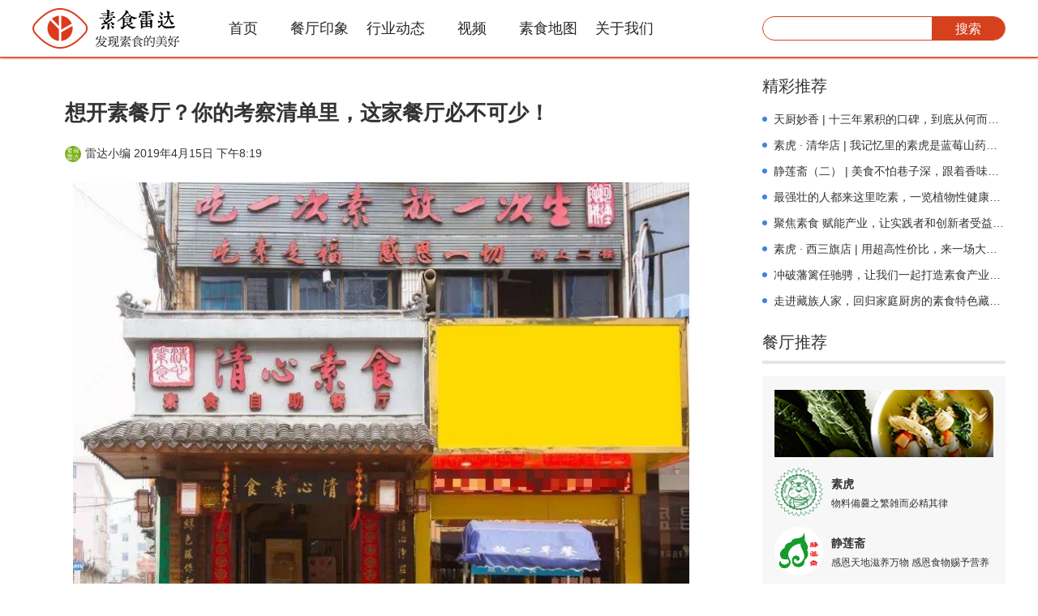

--- FILE ---
content_type: text/html; charset=UTF-8
request_url: https://www.sushileida.cn/?p=12546
body_size: 16680
content:
<!DOCTYPE html PUBLIC "-//W3C//DTD XHTML 1.0 Transitional//EN" "http://www.w3.org/TR/xhtml1/DTD/xhtml1-transitional.dtd">
<html xmlns="http://www.w3.org/1999/xhtml">
<head profile="http://gmpg.org/xfn/11">
	<title>素食雷达 &raquo; 想开素餐厅？你的考察清单里，这家餐厅必不可少！</title>
	<meta http-equiv="Content-Type" content="text/html; charset=UTF-8" />
	<meta content="all" name="robots">
	<meta http-equiv="X-UA-Compatible" content="IE=edge,chrome=1">
	<meta name="renderer" content="webkit">
	<meta name="viewport" content="width=device-width, user-scalable=yes">
	<meta name="format-detection" content="telephone=no" />
	
	<meta name="description" content="梦想从不停歇！命中注定，他们与素食有不解之缘～">
	<meta name="keywords" content="想开素餐厅？你的考察清单里，这家餐厅必不可少！">
	<meta property="qq:title" content="素食雷达 &raquo; 想开素餐厅？你的考察清单里，这家餐厅必不可少！" />
    <meta property="qq:image" content="/icon/icon-300x300.png" />
    <meta property="qq:description" content="梦想从不停歇！命中注定，他们与素食有不解之缘～" />
	
	<link rel="shortcut icon" type="image/x-icon" href="/favicon.ico">
	<link rel="icon" type="image/x-icon" href="/favicon.ico">
	<link rel="apple-touch-icon" href="/icon/apple-icon-120x120.png">
		
	<link rel="stylesheet" href="https://www.sushileida.com/wp-content/themes/veganradar/style.css" type="text/css" media="screen" />

			<link rel='dns-prefetch' href='//www.sushileida.com' />
<link rel='dns-prefetch' href='//s.w.org' />
<link rel="alternate" type="application/rss+xml" title="素食雷达 &raquo; 想开素餐厅？你的考察清单里，这家餐厅必不可少！评论Feed" href="https://www.sushileida.com/?feed=rss2&#038;p=12546" />
<link rel='stylesheet' id='vegradar-main-css'  href='https://www.sushileida.com/wp-content/themes/veganradar/css/main.css?ver=5.0' type='text/css' media='all' />
<link rel='stylesheet' id='wp-block-library-css'  href='https://www.sushileida.com/wp-includes/css/dist/block-library/style.min.css?ver=5.0' type='text/css' media='all' />
<link rel='stylesheet' id='smartideo_css-css'  href='https://www.sushileida.com/wp-content/plugins/smartideo/static/smartideo.css?ver=2.5.2' type='text/css' media='screen' />
<!--[if lt IE 9]>
<script type='text/javascript' src='https://www.sushileida.com/wp-content/themes/veganradar/js/html5.js?ver=3.7.3'></script>
<![endif]-->
<script type='text/javascript' src='https://www.sushileida.com/wp-includes/js/jquery/jquery.js?ver=1.12.4'></script>
<script type='text/javascript' src='https://www.sushileida.com/wp-includes/js/jquery/jquery-migrate.min.js?ver=1.4.1'></script>
<script type='text/javascript' src='https://www.sushileida.com/wp-content/themes/veganradar/js/jquery.dotdotdot.js?ver=1.8.3'></script>
<link rel='https://api.w.org/' href='https://www.sushileida.com/index.php?rest_route=/' />
<link rel="EditURI" type="application/rsd+xml" title="RSD" href="https://www.sushileida.com/xmlrpc.php?rsd" />
<link rel="wlwmanifest" type="application/wlwmanifest+xml" href="https://www.sushileida.com/wp-includes/wlwmanifest.xml" /> 
<link rel='prev' title='六告诉我们：要寻找的，不是诗与远方，而是内在的自我。' href='https://www.sushileida.com/?p=12474' />
<link rel='next' title='改工厂、创空间、做美食&#8230;这家素餐厅，岂止有点儿酷？' href='https://www.sushileida.com/?p=12642' />
<meta name="generator" content="WordPress 5.0" />
<link rel="canonical" href="https://www.sushileida.com/?p=12546" />
<link rel='shortlink' href='https://www.sushileida.com/?p=12546' />
<link rel="alternate" type="application/json+oembed" href="https://www.sushileida.com/index.php?rest_route=%2Foembed%2F1.0%2Fembed&#038;url=https%3A%2F%2Fwww.sushileida.com%2F%3Fp%3D12546" />
<link rel="alternate" type="text/xml+oembed" href="https://www.sushileida.com/index.php?rest_route=%2Foembed%2F1.0%2Fembed&#038;url=https%3A%2F%2Fwww.sushileida.com%2F%3Fp%3D12546&#038;format=xml" />
		<style type="text/css">.recentcomments a{display:inline !important;padding:0 !important;margin:0 !important;}</style>
			<script>
	var $ = jQuery;
	</script>
</head>

<body>
	
		<header id="header" class="box center justify">
					<img src="http://file.sushileida.com/wp/2019/04/beepress-image-12546-1558593159.jpeg"  alt="想开素餐厅？你的考察清单里，这家餐厅必不可少！" style="display: none" />
					<section class="section box center justify">
				<h1>
					<a href="https://www.sushileida.com">
					<img src="https://www.sushileida.com/wp-content/themes/veganradar/images/logo@2x.png" alt="素食雷达logo" itemprop="logo" titile="素食雷达logo" />
				</a></h1>
			<div class="menu-main-menu-container"><ul id="menu-main-menu" class="menu"><li id="menu-item-201" class="menu-item menu-item-type-custom menu-item-object-custom menu-item-201"><a href="/">首页</a></li>
<li id="menu-item-202" class="menu-item menu-item-type-taxonomy menu-item-object-category current-post-ancestor current-menu-parent current-post-parent menu-item-202"><a href="https://www.sushileida.com/?cat=5">餐厅印象</a></li>
<li id="menu-item-6675" class="menu-item menu-item-type-taxonomy menu-item-object-category menu-item-6675"><a href="https://www.sushileida.com/?cat=10">行业动态</a></li>
<li id="menu-item-6676" class="menu-item menu-item-type-custom menu-item-object-custom menu-item-6676"><a href="/?post_type=video">视频</a></li>
<li id="menu-item-204" class="menu-item menu-item-type-custom menu-item-object-custom menu-item-204"><a target="_blank" href="/vmap/">素食地图</a></li>
<li id="menu-item-205" class="menu-item menu-item-type-post_type menu-item-object-page menu-item-205"><a href="https://www.sushileida.com/?page_id=200">关于我们</a></li>
</ul></div>	
			<div class="search">
<form method="get" id="searchform" action="https://www.sushileida.com/">
	<input type="text" value="" name="s" id="s" size="15" />
	<button type="submit" >搜索</button>
</form>
</div>

			</section>
		</header>
	<div id="wrapper">				
		
			<div id="container" class="container">
				<section id="impression" class="section impression">
					<div class="section-left" >
											<article>
							<!--标题-->
							<h1 class="title">想开素餐厅？你的考察清单里，这家餐厅必不可少！</h1>
							<!--作者信息等-->
							<div class="subtitle">
								<span class="author"><img src="http://file.sushileida.com/wp/2017/09/2017091500051421.jpg?x-oss-process=image/resize,m_fill,w_60,h_60" width="20" height="20" alt="雷达小编" class="avatar avatar-20 wp-user-avatar wp-user-avatar-20 alignnone photo" /><i>雷达小编</i></span>
								<span class="ctime">2019年4月15日&nbsp;下午8:19</span>
								<span></span>
							</div>
                        
							<div class="article-content">
								<!--此处放文章内容-->
								<div class="rich_media_content " id="js_content">
                    				<p><span style="background-color: #ffffff; font-family: Optima-Regular, PingFangTC-light; font-size: 14px; letter-spacing: 1px;"><img class="" style="white-space: normal; width: 100%; height: auto;" src="https://file.sushileida.com/wp/2019/04/beepress-image-12546-1558593160.jpeg" data-before-oversubscription-url="https://mmbiz.qpic.cn/mmbiz_jpg/8KKpB2gjlwoHEvjfs1c9FNBe5kEibySK3ctqiaHuxkLTZicfB9XKy4kic7nHDoESbJcMoKykicA8GS03hPgfpdaXicxA/640?wx_fmt=jpeg" /></span></p>
<p><span style="background-color: #ffffff; font-family: Optima-Regular, PingFangTC-light; font-size: 14px; letter-spacing: 1px;">什么梦想，会让你坚持不懈做10年？</span><span style="background-color: #ffffff; font-family: Optima-Regular, PingFangTC-light; font-size: 14px; letter-spacing: 1px;">十年之后，非但没有感觉到疲倦，反而怀抱着满满的爱与力量越做越欢喜？</span></p>
<p class="p2">
<p style="line-height: 1.75em;"><span style="font-family: Optima-Regular, PingFangTC-light; font-size: 14px; letter-spacing: 1px; background-color: #ffffff;">在宁波宁海有这么一家素食餐厅，历经10年时间，从十几多平方米发展到800多平方米的门店；从夫妻店到拥有30多名伙伴的经营团队；从1家店面到117家爱心联盟门店遍布全国各地（不完全统计）&#8230;&#8230;如果你要问：素食行业中，一定要去学习了解的餐饮品牌都有哪些？</span><span style="color: #6b945e;"><strong><span style="color: #6b945e; background-color: #ffffff; font-family: Optima-Regular, PingFangTC-light; font-size: 14px; letter-spacing: 1px;">清心素食·宁海店</span></strong></span><span style="font-family: Optima-Regular, PingFangTC-light; font-size: 14px; letter-spacing: 1px; background-color: #ffffff;">（缘起），必然榜上有名！<img class="" style="display: inline-block; width: 20px; vertical-align: text-bottom;" src="https://file.sushileida.com/wp/2019/04/beepress-image-12546-1558593160.png" /></span></p>
<p style="line-height: 1.75em;"><span style="font-family: Optima-Regular, PingFangTC-light; font-size: 14px; letter-spacing: 1px; background-color: #ffffff;"> </span></p>
<p style="line-height: 1.75em; text-align: center;">
<p style="line-height: 1.75em;"><span style="background-color: #ffffff; font-family: Optima-Regular, PingFangTC-light; font-size: 14px; letter-spacing: 1px; color: #6b945e;"><strong>清心素食·宁海店</strong></span><span style="background-color: #ffffff; font-family: Optima-Regular, PingFangTC-light; font-size: 14px; letter-spacing: 1px;">，是全国清心素食之缘起。其前身为“</span><span style="background-color: #ffffff; font-family: Optima-Regular, PingFangTC-light; font-size: 14px; letter-spacing: 1px; color: #6b945e;"><strong>人生素食</strong></span><span style="background-color: #ffffff; font-family: Optima-Regular, PingFangTC-light; font-size: 14px; letter-spacing: 1px;">”，于2009年在宁海市人民大道18号成立，经营了近五年的时间。2013年12月19日迁店，并更名为—</span><strong style="font-family: -apple-system-font, BlinkMacSystemFont, 'Helvetica Neue', 'PingFang SC', 'Hiragino Sans GB', 'Microsoft YaHei UI', 'Microsoft YaHei', Arial, sans-serif;"><span style="background-color: #ffffff; font-family: Optima-Regular, PingFangTC-light; font-size: 14px; letter-spacing: 1px; color: #6b945e;">清心素食</span></strong><span style="background-color: #ffffff; font-family: Optima-Regular, PingFangTC-light; font-size: 14px; letter-spacing: 1px;">。</span><strong><span style="background-color: #ffffff; font-family: Optima-Regular, PingFangTC-light; font-size: 14px; letter-spacing: 1px;">清心素食·宁海店</span></strong><span style="background-color: #ffffff; font-family: Optima-Regular, PingFangTC-light; font-size: 14px; letter-spacing: 1px;">现位于</span><a class="weapp_text_link" data-miniprogram-appid="wxf439f89ad63d17cd" data-miniprogram-path="pages/detail/detail?rid=483" data-miniprogram-nickname="素食餐厅指南" data-miniprogram-type="text" data-miniprogram-servicetype="0"><strong><span style="font-size: 14px; font-family: Optima-Regular, PingFangTC-light; letter-spacing: 1px;">浙江省宁波市宁海县北斗北路83号</span></strong></a><span style="background-color: #ffffff; font-family: Optima-Regular, PingFangTC-light; font-size: 14px; letter-spacing: 1px;">，2016年1月1日正式启动。</span></p>
<p style="white-space: normal; line-height: 1.75em;">
<p style="line-height: 1.75em;"><span style="background-color: #ffffff; font-family: Optima-Regular, PingFangTC-light; font-size: 14px; letter-spacing: 1px;">从人生素食到清心素食，从扎根宁海到遍布全国，历经了10年时间。</span><span style="background-color: #ffffff; font-family: Optima-Regular, PingFangTC-light; font-size: 14px; letter-spacing: 1px;">素食行业在见证清心素食的成长，而清心素食也伴随着国内素食行业的发展遍地开花。</span></p>
<p class="p2">
<p style="line-height: 1.75em;"><span style="background-color: #ffffff; font-family: Optima-Regular, PingFangTC-light; font-size: 14px; letter-spacing: 1px;">清心素食虽然遍布全国117家店（不完全统计），胡开来老师却没有收取过任何的加盟费。</span><span style="background-color: #ffffff; font-family: Optima-Regular, PingFangTC-light; font-size: 14px; letter-spacing: 1px;">甚至，只要您认同</span><strong><span style="background-color: #ffffff; font-family: Optima-Regular, PingFangTC-light; font-size: 14px; letter-spacing: 1px; color: #6b945e;">清心理念——让素食开遍天下！</span></strong><span style="background-color: #ffffff; font-family: Optima-Regular, PingFangTC-light; font-size: 14px; letter-spacing: 1px;">清心素食缘起人·<strong>胡开来</strong>、<strong>孔继红</strong>夫妇就会尽自己所能给予您最大的扶持和帮助！</span><span style="background-color: #ffffff; font-family: Optima-Regular, PingFangTC-light; font-size: 14px; letter-spacing: 1px;">💪💪💪</span></p>
<p style="white-space: normal; line-height: 1.75em;">
<p class="p1"><img class="" style="font-family: -apple-system-font, BlinkMacSystemFont, 'Helvetica Neue', 'PingFang SC', 'Hiragino Sans GB', 'Microsoft YaHei UI', 'Microsoft YaHei', Arial, sans-serif; width: 100%;" src="https://file.sushileida.com/wp/2019/04/beepress-image-12546-1558593160-1.jpeg" data-before-oversubscription-url="https://mmbiz.qpic.cn/mmbiz_jpg/8KKpB2gjlwpGqdnH2cTLJjly2CRDfGxolllibLqRO4tOn1XNs82QRuNCbhophUkMWtaUfHxM7ibZiahCvhLU0vIWg/640?wx_fmt=jpeg" /></p>
<p style="white-space: normal; line-height: 1.75em;"><span style="font-family: Optima-Regular, PingFangTC-light; font-size: 14px; letter-spacing: 1px; color: #6b945e;"><strong>清心素食</strong></span><span style="font-family: Optima-Regular, PingFangTC-light; font-size: 14px; letter-spacing: 1px;">，据孔继红老师的介绍说：这四个字的结合非常奇妙，无论正着读“清心素食”、还是反着念“食素心清”都能很好地诠释我们<span style="font-family: Optima-Regular, PingFangTC-light; font-size: 14px; letter-spacing: 1px; background-color: #ffffff;">夫妇</span></span><span style="font-family: Optima-Regular, PingFangTC-light; font-size: 14px; letter-spacing: 1px;">俩的创办心态。</span></p>
<p style="white-space: normal; line-height: 1.75em;">
<p style="line-height: 1.75em;"><span style="font-family: Optima-Regular, PingFangTC-light; font-size: 14px; letter-spacing: 1px;">2013年，清心素食·宁海店近400平方的店面以全新的面貌开业！</span><span style="font-family: Optima-Regular, PingFangTC-light; font-size: 14px; letter-spacing: 1px;"><strong>胡开来</strong>、<strong>孔继红</strong>夫妇分享说：</span><span style="font-family: Optima-Regular, PingFangTC-light; font-size: 14px; letter-spacing: 1px;">其实，</span><strong style="font-family: Optima-Regular, PingFangTC-light; font-size: 14px; letter-spacing: 1px; color: #6b945e; text-align: left;">素食没有想象中那么难做，但也绝不能没有计划地盲目投入，保持一颗平常心很重要。</strong></p>
<p style="white-space: normal;"><span style="background-color: #ffffff; font-family: Optima-Regular, PingFangTC-light; font-size: 14px; letter-spacing: 1px;"> </span></p>
<p style="white-space: normal;"><span style="background-color: #ffffff; font-family: Optima-Regular, PingFangTC-light; font-size: 14px; letter-spacing: 1px;"><img class="" style="white-space: normal; width: 100%; height: auto;" src="https://file.sushileida.com/wp/2019/04/beepress-image-12546-1558593161.jpeg" data-before-oversubscription-url="https://mmbiz.qpic.cn/mmbiz_jpg/8KKpB2gjlwrHCesuGd3duxiaTAVL3wshXEFu7Uk0V5T3ukicLs96y3keUl5eyZ4KibN5ybLzUBIU38jicY5s4lm8Ew/0?wx_fmt=jpeg" /></span></p>
<p style="white-space: normal; text-align: center;"><strong><span style="font-family: Optima-Regular, PingFangTC-light; font-size: 14px; letter-spacing: 1px;"><strong style="text-align: center; white-space: normal;"><span style="font-family: Optima-Regular, PingFangTC-light; font-size: 14px; letter-spacing: 1px;">胡开来　孔继红</span></strong></span></strong></p>
<p style="white-space: normal; text-align: center;"><strong><span style="font-family: Optima-Regular, PingFangTC-light; font-size: 14px; letter-spacing: 1px;">清心素食　缘起人</span></strong></p>
<p style="white-space: normal; text-align: center;">
<p style="line-height: 1.75em;"><span style="font-family: Optima-Regular, PingFangTC-light; font-size: 14px; letter-spacing: 1px; text-align: left;">胡开来老师、孔继红老师与素食的缘分，完全可以用“命中注定”来形容。</span><span style="font-family: Optima-Regular, PingFangTC-light; font-size: 14px; letter-spacing: 1px; text-align: left;">在倾尽全力投身素食行业以前，胡开来老师接触过的行业完全与餐饮无关。</span><span style="font-family: Optima-Regular, PingFangTC-light; font-size: 14px; letter-spacing: 1px; text-align: left;">他15岁开始学习编竹篓、18岁出师；</span><span style="font-family: Optima-Regular, PingFangTC-light; font-size: 14px; letter-spacing: 1px; text-align: left;">经营过洗车店；</span><span style="font-family: Optima-Regular, PingFangTC-light; font-size: 14px; letter-spacing: 1px; text-align: left;">直到2003年夫妇二人回到宁海后，计划开一家面馆小店，才算开始正式踏入餐饮行业。</span></p>
<p class="p2">
<p style="line-height: 1.75em;"><span style="font-family: Optima-Regular, PingFangTC-light; font-size: 14px; letter-spacing: 1px; text-align: left;">为了开好一家面馆，孔继红老师从洗碗、扫地、拖地&#8230;&#8230;等最基础的工作开始学起。</span><span style="font-family: Optima-Regular, PingFangTC-light; font-size: 14px; letter-spacing: 1px; text-align: left;">孔继红老师说：</span><span style="font-family: Optima-Regular, PingFangTC-light; font-size: 14px; letter-spacing: 1px; text-align: left;">当时的那位老板很严格，脾气也很火爆，但我非常感恩那段难忘的经历，成就了现在的我。</span><span style="font-family: Optima-Regular, PingFangTC-light; font-size: 14px; letter-spacing: 1px; text-align: left;">那个时候，孔继红老师暗下决心：</span><span style="font-family: Optima-Regular, PingFangTC-light; font-size: 14px; letter-spacing: 1px; text-align: left;">以后，如果我做了老板，一定会善待员工～</span></p>
<p class="p1"><span style="font-family: Optima-Regular, PingFangTC-light; font-size: 14px; letter-spacing: 1px; text-align: left;"> </span></p>
<section style="font-size: 16px;">
<section>
<section style="margin: 10px 0%;">
<section style="display: inline-block; vertical-align: middle; width: 50%; padding-right: 5px;">
<section>
<section style="text-align: center; margin-right: 0%; margin-left: 0%;">
<section style="vertical-align: middle; display: inline-block; line-height: 0;"><img class="raw-image" style="vertical-align: middle; width: 274px; height: 183px;" src="https://file.sushileida.com/wp/2019/04/beepress-image-12546-1558593162.jpeg" /></section>
</section>
</section>
</section>
<section style="display: inline-block; vertical-align: middle; width: 50%; padding-left: 5px;">
<section>
<section style="text-align: center; margin-right: 0%; margin-left: 0%;">
<section style="vertical-align: middle; display: inline-block; line-height: 0;"><img class="raw-image" style="vertical-align: middle; width: 274px; height: 183px;" src="https://file.sushileida.com/wp/2019/04/beepress-image-12546-1558593162-1.jpeg" /></section>
</section>
</section>
</section>
</section>
</section>
</section>
<p style="text-align: left; line-height: 1.75em;"><span style="text-align: justify; font-family: Optima-Regular, PingFangTC-light; font-size: 14px; letter-spacing: 1px;">2003年，胡开来老师接触到了佛法，随之开始吃素。</span><span style="text-align: justify; font-family: Optima-Regular, PingFangTC-light; font-size: 14px; letter-spacing: 1px;">2007年，胡老师萌生了开一家素餐厅的愿望。</span><span style="text-align: justify; font-family: Optima-Regular, PingFangTC-light; font-size: 14px; letter-spacing: 1px;">但孔老师考虑到当时的经济并不宽裕，面馆在经营，孩子也在上学，建议胡老师等经济压力缓解以后再规划素食餐厅。</span><span style="text-align: justify; font-family: Optima-Regular, PingFangTC-light; font-size: 14px; letter-spacing: 1px;">谁知，话一出口，面馆的生意突然就变得越来越好，经济压力在一年后得以缓解。</span><span style="text-align: justify; font-family: Optima-Regular, PingFangTC-light; font-size: 14px; letter-spacing: 1px;">胡开来老师此时重提了开素餐厅的愿望，孔老师担心素餐厅会亏本，不想转型。</span><span style="text-align: justify; font-family: Optima-Regular, PingFangTC-light; font-size: 14px; letter-spacing: 1px;">一向喜悦和善的胡开来老师终于发了火，并表示要离家出走！</span><span style="text-align: justify; font-family: Optima-Regular, PingFangTC-light; font-size: 14px; letter-spacing: 1px;">孔继红老师看出了胡老师内心的坚决，答应将面馆转型为素餐厅。</span></p>
<p style="text-align: left; line-height: 1.75em;"><span style="text-align: justify; font-family: Optima-Regular, PingFangTC-light; font-size: 14px; letter-spacing: 1px;"> </span></p>
<p style="line-height: 1.75em;"><span style="font-family: Optima-Regular, PingFangTC-light; font-size: 14px; letter-spacing: 1px;">转型后，面馆的老客户几乎都不来了，孔继红老师非常伤感，难过了三个月。</span><span style="font-family: Optima-Regular, PingFangTC-light; font-size: 14px; letter-spacing: 1px;">但惊喜的是，半年后核算成本，发现转型并没有造成亏损。</span><span style="font-family: Optima-Regular, PingFangTC-light; font-size: 14px; letter-spacing: 1px;">一年后，餐厅不仅收回了投资的本钱，而且盈利了！</span></p>
<p style="line-height: 1.75em;">
<p><img class="" style="white-space: normal; width: 100%; height: auto;" src="https://file.sushileida.com/wp/2019/04/beepress-image-12546-1558593163.jpeg" data-before-oversubscription-url="https://mmbiz.qpic.cn/mmbiz_jpg/8KKpB2gjlwrHCesuGd3duxiaTAVL3wshXN88On8Iptrh7rJp4mGiabQQsobLVCNWJ7ykGIkVaicfK75rujyFCtuxg/0?wx_fmt=jpeg" /></p>
<p style="white-space: normal; line-height: 1.75em;"><span style="background-color: #ffffff; font-family: Optima-Regular, PingFangTC-light; font-size: 14px; letter-spacing: 1px; color: #6b945e;"><strong>清心素食·宁海店</strong></span><span style="font-family: Optima-Regular, PingFangTC-light; font-size: 14px; letter-spacing: 1px;">之所以能从夫妻小店做到越来越大、发展的越来越好，还要感谢夫妇二人一路上遇到的贵人和有缘人的助力。</span><span style="font-family: Optima-Regular, PingFangTC-light; font-size: 14px; letter-spacing: 1px;">胡开来老师说：</span><span style="font-family: Optima-Regular, PingFangTC-light; font-size: 14px; letter-spacing: 1px;">升级拓展店面以后，我们开启了众筹模式，希望这样的好事大家一起做，善业所带来的收益大家一起分享。</span></p>
<p style="white-space: normal; line-height: 1.75em;"><span style="font-family: Optima-Regular, PingFangTC-light; font-size: 14px; letter-spacing: 1px;"> </span></p>
<p style="line-height: 1.75em;"><span style="font-family: Optima-Regular, PingFangTC-light; font-size: 14px; letter-spacing: 1px;">从2014年开始，陆续有对素食感兴趣的朋友前来宁海·清心素食学习交流。</span><span style="font-family: Optima-Regular, PingFangTC-light; font-size: 14px; letter-spacing: 1px;">两位老师首先会让每个人问自己100遍：</span><span style="background-color: #ffffff; font-family: Optima-Regular, PingFangTC-light; font-size: 14px; letter-spacing: 1px; color: #6b945e;"><strong>为什么要开素食餐厅？</strong></span></p>
<p class="p2">
<p style="line-height: 1.75em;"><span style="font-family: Optima-Regular, PingFangTC-light; font-size: 14px; letter-spacing: 1px;">胡开来老师建议大家：</span><span style="font-family: Optima-Regular, PingFangTC-light; font-size: 14px; letter-spacing: 1px;">想做素餐厅不要心急，一定要想清楚自己的综合实力和初心是否坚定：</span><span style="background-color: #ffffff; font-family: Optima-Regular, PingFangTC-light; font-size: 14px; letter-spacing: 1px; color: #6b945e;"><strong>愿力、财力和能力，一样都不能少</strong></span><span style="font-family: Optima-Regular, PingFangTC-light; font-size: 14px; letter-spacing: 1px; color: #669077;"><strong>。</strong></span><span style="font-family: Optima-Regular, PingFangTC-light; font-size: 14px; letter-spacing: 1px;">如果，发现自己的条件还不够充分，应该想明白：</span><span style="background-color: #ffffff; font-family: Optima-Regular, PingFangTC-light; font-size: 14px; letter-spacing: 1px; color: #6b945e;"><strong>弘扬素食的方式有很多，不一定非要局限于开素餐厅。</strong></span></p>
<p style="white-space: normal; line-height: 1.75em;">
<section style="font-size: 16px;">
<section>
<section style="margin: 10px 0%;">
<section style="display: inline-block; vertical-align: middle; width: 50%; padding-right: 5px;">
<section>
<section style="text-align: center; margin-right: 0%; margin-left: 0%;">
<section style="vertical-align: middle; display: inline-block; line-height: 0;"><img class="raw-image" style="vertical-align: middle; width: 274px; height: 183px;" src="https://file.sushileida.com/wp/2019/04/beepress-image-12546-1558593163-1.jpeg" /></section>
</section>
</section>
</section>
<section style="display: inline-block; vertical-align: middle; width: 50%; padding-left: 5px;">
<section>
<section style="text-align: center; margin-right: 0%; margin-left: 0%;">
<section style="vertical-align: middle; display: inline-block; line-height: 0;"><img class="raw-image" style="vertical-align: middle; width: 274px; height: 183px;" src="https://file.sushileida.com/wp/2019/04/beepress-image-12546-1558593164.jpeg" /></section>
</section>
</section>
</section>
</section>
</section>
</section>
<p><span style="background-color: #ffffff; font-family: Optima-Regular, PingFangTC-light; font-size: 14px; letter-spacing: 1px; color: #6b945e;"><strong>展望素食遍地开花，圣贤教育美好未来。</strong></span><span style="background-color: #ffffff; font-family: Optima-Regular, PingFangTC-light; font-size: 14px; letter-spacing: 1px; color: #6b945e;"><strong>皆大欢喜，来者缘也。</strong></span><span style="background-color: #ffffff; font-family: Optima-Regular, PingFangTC-light; font-size: 14px; letter-spacing: 1px; color: #6b945e;"><strong>——清心素食</strong></span></p>
<p><span style="font-family: Optima-Regular, PingFangTC-light; font-size: 14px; letter-spacing: 1px;"> </span></p>
<p style="line-height: 1.75em;"><span style="font-family: Optima-Regular, PingFangTC-light; font-size: 14px; letter-spacing: 1px;">经常可以看到，胡开来老师和孔继红老师将这句话与很多清心的家人们和素食行业的从业者们共勉。胡开来老师的愿景，并不是某个素食品牌的成功，而是希望整个素食行业一起欢喜发展，让素食遍地开花。</span></p>
<p style="line-height: 1.75em;"><span style="font-family: Optima-Regular, PingFangTC-light; font-size: 14px; letter-spacing: 1px;"> </span></p>
<p style="line-height: 1.75em;"><span style="font-family: Optima-Regular, PingFangTC-light; font-size: 14px; letter-spacing: 1px;">在清心素食·宁海店，还设置了三个很特别的“功德箱”。无论您希望将自己的善款用来做慈善、法宝，还是放生，清心素食·宁海店都会将您的善款敬献在相对应的领域，餐厅不会拿取一分钱。</span></p>
<p style="line-height: 1.75em;"><span style="font-family: Optima-Regular, PingFangTC-light; font-size: 14px; letter-spacing: 1px;"> </span></p>
<section style="font-size: 16px;">
<section>
<section style="margin: 10px 0%;">
<section style="display: inline-block; vertical-align: middle; width: 50%; padding-right: 5px;">
<section>
<section style="text-align: center; margin-right: 0%; margin-left: 0%;">
<section style="vertical-align: middle; display: inline-block; line-height: 0;"><img class="raw-image" style="vertical-align: middle; width: 275px; height: 183px;" src="https://file.sushileida.com/wp/2019/04/beepress-image-12546-1558593164-1.jpeg" /></section>
</section>
</section>
</section>
<section style="display: inline-block; vertical-align: middle; width: 50%; padding-left: 5px;">
<section>
<section style="text-align: center; margin-right: 0%; margin-left: 0%;">
<section style="vertical-align: middle; display: inline-block; line-height: 0;"><img class="raw-image" style="vertical-align: middle; width: 275px; height: 183px;" src="https://file.sushileida.com/wp/2019/04/beepress-image-12546-1558593165.jpeg" /></section>
</section>
</section>
</section>
</section>
</section>
</section>
<section style="font-size: 16px;">
<section>
<section style="margin: 10px 0%;">
<section style="display: inline-block; vertical-align: middle; width: 50%; padding-right: 5px;">
<section>
<section style="text-align: center; margin-right: 0%; margin-left: 0%;">
<section style="vertical-align: middle; display: inline-block; line-height: 0;"><img class="raw-image" style="vertical-align: middle; width: 275px; height: 183px;" src="https://file.sushileida.com/wp/2019/04/beepress-image-12546-1558593165-1.jpeg" /></section>
</section>
</section>
</section>
<section style="display: inline-block; vertical-align: middle; width: 50%; padding-left: 5px;">
<section>
<section style="text-align: center; margin-right: 0%; margin-left: 0%;">
<section style="vertical-align: middle; display: inline-block; line-height: 0;"><img class="raw-image" style="vertical-align: middle; width: 275px; height: 183px;" src="https://file.sushileida.com/wp/2019/04/beepress-image-12546-1558593166.jpeg" /></section>
</section>
</section>
</section>
</section>
</section>
</section>
<p style="line-height: 1.75em;"><span style="font-size: 14px; font-family: Optima-Regular, PingFangTC-light; letter-spacing: 1px;">清心素食·宁海店的就餐环境敞亮开阔，空间布置以传统文化底蕴为基础。</span><span style="font-size: 14px; font-family: Optima-Regular, PingFangTC-light; letter-spacing: 1px;">而且，很多注入传统文化精神的小细节都是基于胡开来老师和孔继红老师的理念而设计的。</span></p>
<p style="line-height: 1.75em;">
<p style="line-height: 1.75em;"><span style="background-color: #ffffff; font-family: Optima-Regular, PingFangTC-light; font-size: 14px; letter-spacing: 1px; color: #6b945e;"><strong>看得见的成功背后，必有看不见的用心。</strong></span><span style="font-size: 14px; font-family: Optima-Regular, PingFangTC-light; letter-spacing: 1px;">举例来说：</span><span style="font-size: 14px; font-family: Optima-Regular, PingFangTC-light; letter-spacing: 1px;">餐厅内所有的桌椅板凳，每天早晨都会由清心素食·宁海店团队一一擦洗干净。</span><span style="font-size: 14px; font-family: Optima-Regular, PingFangTC-light; letter-spacing: 1px;">工作量真心不是一般的大，</span><span style="background-color: #ffffff; font-family: Optima-Regular, PingFangTC-light; font-size: 14px; letter-spacing: 1px; color: #6b945e;"><strong>素食雷达</strong></span><span style="font-size: 14px; font-family: Optima-Regular, PingFangTC-light; letter-spacing: 1px;">小伙伴们由衷地赞叹清心素食·宁海店团队：</span><span style="font-size: 14px; font-family: Optima-Regular, PingFangTC-light; letter-spacing: 1px;">这才是工匠精神的极致体现！</span></p>
<p style="line-height: 1.75em;"><span style="font-size: 14px; font-family: Optima-Regular, PingFangTC-light; letter-spacing: 1px;"> </span></p>
<section style="font-size: 16px;">
<section>
<section style="margin: 10px 0%;">
<section style="display: inline-block; vertical-align: middle; width: 50%; padding-right: 5px;">
<section>
<section style="text-align: center; margin-right: 0%; margin-left: 0%;">
<section style="vertical-align: middle; display: inline-block; line-height: 0;"><img class="raw-image" style="vertical-align: middle; width: 275px; height: 183px;" src="https://file.sushileida.com/wp/2019/04/beepress-image-12546-1558593166-1.jpeg" /></section>
</section>
</section>
</section>
<section style="display: inline-block; vertical-align: middle; width: 50%; padding-left: 5px;">
<section>
<section style="text-align: center; margin-right: 0%; margin-left: 0%;">
<section style="vertical-align: middle; display: inline-block; line-height: 0;"><img class="raw-image" style="vertical-align: middle; width: 275px; height: 183px;" src="https://file.sushileida.com/wp/2019/04/beepress-image-12546-1558593167.jpeg" /></section>
</section>
</section>
</section>
</section>
</section>
</section>
<section style="font-size: 16px;">
<section>
<section style="margin: 10px 0%;">
<section style="display: inline-block; vertical-align: middle; width: 50%; padding-right: 5px;">
<section>
<section style="text-align: center; margin-right: 0%; margin-left: 0%;">
<section style="vertical-align: middle; display: inline-block; line-height: 0;"><img class="raw-image" style="vertical-align: middle; width: 275px; height: 183px;" src="https://file.sushileida.com/wp/2019/04/beepress-image-12546-1558593168.jpeg" /></section>
</section>
</section>
</section>
<section style="display: inline-block; vertical-align: middle; width: 50%; padding-left: 5px;">
<section>
<section style="text-align: center; margin-right: 0%; margin-left: 0%;">
<section style="vertical-align: middle; display: inline-block; line-height: 0;"><img class="raw-image" style="vertical-align: middle; width: 275px; height: 183px;" src="https://file.sushileida.com/wp/2019/04/beepress-image-12546-1558593168-1.jpeg" /></section>
</section>
</section>
</section>
</section>
</section>
</section>
<p style="letter-spacing: 0.544px; white-space: normal; background-color: #ffffff; line-height: 1.75em;"><span style="font-family: Optima-Regular, PingFangTC-light; font-size: 14px; letter-spacing: 1px;">就餐价格虽然亲民，但是清心素食·宁海店极其注重食客们的就餐体验和服务品质。经过多年来不断地磨合、调整、升级，餐厅一直坚持</span><span style="font-family: Optima-Regular, PingFangTC-light; font-size: 14px; letter-spacing: 1px; color: #6c9360;"><strong>以食客们的选择更加丰富多样为发展初心。</strong></span><span style="font-family: Optima-Regular, PingFangTC-light; font-size: 14px; letter-spacing: 1px;">凭借温馨洁净的就餐环境、可口的美味素食、贴心的温暖服务，很多食客开始口碑相传，更多的朋友开始走入餐厅体验健康纯净素食的美好。</span></p>
<p class="p1">
<p style="letter-spacing: 0.544px; white-space: normal; background-color: #ffffff; line-height: 1.75em;">
<p><img class="" style="white-space: normal;" src="https://file.sushileida.com/wp/2019/04/beepress-image-12546-1558593169.jpeg" /></p>
<p style="line-height: 1.75em;"><span style="font-family: Optima-Regular, PingFangTC-light; font-size: 14px; letter-spacing: 1px; background-color: #ffffff;">清心素食·宁海店绝对是一个让你</span><strong style="font-family: -apple-system-font, BlinkMacSystemFont, 'Helvetica Neue', 'PingFang SC', 'Hiragino Sans GB', 'Microsoft YaHei UI', 'Microsoft YaHei', Arial, sans-serif;"><span style="font-family: Optima-Regular, PingFangTC-light; font-size: 14px; letter-spacing: 1px; background-color: #ffffff; color: #6c9360;">来了就不想走，而且几顿饭不来打卡，就会一直牵挂惦念的地方～</span></strong><span style="font-family: Optima-Regular, PingFangTC-light; font-size: 14px; letter-spacing: 1px; background-color: #ffffff;">毕竟，超过</span><span style="font-family: Optima-Regular, PingFangTC-light; font-size: 14px; letter-spacing: 1px; background-color: #ffffff; color: #6f6690;"><strong>100</strong></span><span style="font-family: Optima-Regular, PingFangTC-light; font-size: 14px; letter-spacing: 1px; background-color: #ffffff;">种净素菜品，人均仅需</span><span style="font-family: Optima-Regular, PingFangTC-light; font-size: 14px; letter-spacing: 1px; background-color: #ffffff; color: #6f6690;"><strong>20</strong></span><span style="font-family: Optima-Regular, PingFangTC-light; font-size: 14px; letter-spacing: 1px; background-color: #ffffff;">元/位；不到1.5米的小朋友10元/位；不到1.0米的小朋友</span><span style="font-family: Optima-Regular, PingFangTC-light; font-size: 14px; letter-spacing: 1px; background-color: #ffffff; color: #6f6690;"><strong>5</strong></span><span style="font-family: Optima-Regular, PingFangTC-light; font-size: 14px; letter-spacing: 1px; background-color: #ffffff;">元/位；价格简直不要太太太太亲民呀！话不多说，速速拿上清心素食的专属餐盘，准备吃遍全场吧！</span></p>
<p style="line-height: 1.75em;"><span style="font-family: Optima-Regular, PingFangTC-light; font-size: 14px; letter-spacing: 1px; background-color: #ffffff;"> </span></p>
<section style="font-size: 16px;">
<section>
<section style="margin: 6px 0%;">
<section style="display: inline-block; vertical-align: middle; width: 33.33%; padding-right: 3px; padding-left: 3px;">
<section>
<section style="text-align: center; margin-right: 0%; margin-left: 0%;">
<section style="vertical-align: middle; display: inline-block; line-height: 0;"><img class="raw-image" style="vertical-align: middle; width: 180px; height: 120px;" src="https://file.sushileida.com/wp/2019/04/beepress-image-12546-1558593169-1.jpeg" /></section>
</section>
</section>
</section>
<section style="display: inline-block; vertical-align: middle; width: 33.33%; padding-right: 3px; padding-left: 3px;">
<section>
<section style="text-align: center; margin-right: 0%; margin-left: 0%;">
<section style="vertical-align: middle; display: inline-block; line-height: 0;"><img class="raw-image" style="vertical-align: middle; width: 180px; height: 120px;" src="https://file.sushileida.com/wp/2019/04/beepress-image-12546-1558593170.jpeg" /></section>
</section>
</section>
</section>
<section style="display: inline-block; vertical-align: middle; width: 33.33%; padding-right: 3px; padding-left: 3px;">
<section>
<section style="text-align: center; margin-right: 0%; margin-left: 0%;">
<section style="vertical-align: middle; display: inline-block; line-height: 0;"><img class="raw-image" style="vertical-align: middle; width: 180px; height: 120px;" src="https://file.sushileida.com/wp/2019/04/beepress-image-12546-1558593170-1.jpeg" /></section>
</section>
</section>
</section>
</section>
</section>
<section>
<section style="margin: 6px 0%;">
<section style="display: inline-block; vertical-align: middle; width: 33.33%; padding-right: 3px; padding-left: 3px;">
<section>
<section style="text-align: center; margin-right: 0%; margin-left: 0%;">
<section style="vertical-align: middle; display: inline-block; line-height: 0;"><img class="raw-image" style="vertical-align: middle; width: 180px; height: 120px;" src="https://file.sushileida.com/wp/2019/04/beepress-image-12546-1558593171.jpeg" /></section>
</section>
</section>
</section>
<section style="display: inline-block; vertical-align: middle; width: 33.33%; padding-right: 3px; padding-left: 3px;">
<section>
<section style="text-align: center; margin-right: 0%; margin-left: 0%;">
<section style="vertical-align: middle; display: inline-block; line-height: 0;"><img class="raw-image" style="vertical-align: middle; width: 180px; height: 120px;" src="https://file.sushileida.com/wp/2019/04/beepress-image-12546-1558593171-1.jpeg" /></section>
</section>
</section>
</section>
<section style="display: inline-block; vertical-align: middle; width: 33.33%; padding-right: 3px; padding-left: 3px;">
<section>
<section style="text-align: center; margin-right: 0%; margin-left: 0%;">
<section style="vertical-align: middle; display: inline-block; line-height: 0;"><img class="raw-image" style="vertical-align: middle; width: 180px; height: 120px;" src="https://file.sushileida.com/wp/2019/04/beepress-image-12546-1558593172.jpeg" /></section>
</section>
</section>
</section>
</section>
</section>
<section>
<section style="margin: 6px 0%;">
<section style="display: inline-block; vertical-align: middle; width: 33.33%; padding-right: 3px; padding-left: 3px;">
<section>
<section style="text-align: center; margin-right: 0%; margin-left: 0%;">
<section style="vertical-align: middle; display: inline-block; line-height: 0;"><img class="raw-image" style="vertical-align: middle; width: 180px; height: 120px;" src="https://file.sushileida.com/wp/2019/04/beepress-image-12546-1558593173.jpeg" /></section>
</section>
</section>
</section>
<section style="display: inline-block; vertical-align: middle; width: 33.33%; padding-right: 3px; padding-left: 3px;">
<section>
<section style="text-align: center; margin-right: 0%; margin-left: 0%;">
<section style="vertical-align: middle; display: inline-block; line-height: 0;"><img class="raw-image" style="vertical-align: middle; width: 180px; height: 120px;" src="https://file.sushileida.com/wp/2019/04/beepress-image-12546-1558593173-1.jpeg" /></section>
</section>
</section>
</section>
<section style="display: inline-block; vertical-align: middle; width: 33.33%; padding-right: 3px; padding-left: 3px;">
<section>
<section style="text-align: center; margin-right: 0%; margin-left: 0%;">
<section style="vertical-align: middle; display: inline-block; line-height: 0;"><img class="raw-image" style="vertical-align: middle; width: 180px; height: 120px;" src="https://file.sushileida.com/wp/2019/04/beepress-image-12546-1558593174.jpeg" /></section>
</section>
</section>
</section>
</section>
</section>
<section>
<section style="margin: 6px 0%;">
<section style="display: inline-block; vertical-align: middle; width: 33.33%; padding-right: 3px; padding-left: 3px;">
<section>
<section style="text-align: center; margin-right: 0%; margin-left: 0%;">
<section style="vertical-align: middle; display: inline-block; line-height: 0;"><img class="raw-image" style="vertical-align: middle; width: 180px; height: 120px;" src="https://file.sushileida.com/wp/2019/04/beepress-image-12546-1558593174-1.jpeg" /></section>
</section>
</section>
</section>
<section style="display: inline-block; vertical-align: middle; width: 33.33%; padding-right: 3px; padding-left: 3px;">
<section>
<section style="text-align: center; margin-right: 0%; margin-left: 0%;">
<section style="vertical-align: middle; display: inline-block; line-height: 0;"><img class="raw-image" style="vertical-align: middle; width: 180px; height: 120px;" src="https://file.sushileida.com/wp/2019/04/beepress-image-12546-1558593175.jpeg" /></section>
</section>
</section>
</section>
<section style="display: inline-block; vertical-align: middle; width: 33.33%; padding-right: 3px; padding-left: 3px;">
<section>
<section style="text-align: center; margin-right: 0%; margin-left: 0%;">
<section style="vertical-align: middle; display: inline-block; line-height: 0;"><img class="raw-image" style="vertical-align: middle; width: 180px; height: 120px;" src="https://file.sushileida.com/wp/2019/04/beepress-image-12546-1558593175-1.jpeg" /></section>
</section>
</section>
</section>
</section>
</section>
</section>
<p style="white-space: normal; line-height: 1.75em;"><span style="font-family: Optima-Regular, PingFangTC-light; font-size: 14px; letter-spacing: 1px; background-color: #ffffff;">在2009年创办素食餐厅之初，胡开来老师和孔继红老师就秉承着</span><span style="font-family: Optima-Regular, PingFangTC-light; font-size: 14px; letter-spacing: 1px; background-color: #ffffff; color: #6c9360;"><strong>净素烹饪</strong></span><span style="font-family: Optima-Regular, PingFangTC-light; font-size: 14px; letter-spacing: 1px; background-color: #ffffff;">的原则，一心想将无蛋奶、无五辛的素食魅力完美地展示出来。油豆腐串、洋糕、油条、炒笋干、麦饼、蔬菜羹、汤包、麦焦筒、泡菜 （臭冬瓜、臭苋菜管、臭菜心）&#8230;&#8230;等具有宁海特色风格的美食无一缺席。这些自带清心之气的净素美食，不知道俘获了多少食客的芳心！</span></p>
<p class="p1"><span class="s1"> </span></p>
<section style="font-size: 16px;">
<section>
<section style="margin: 6px 0%;">
<section style="display: inline-block; vertical-align: middle; width: 33.33%; padding-right: 3px; padding-left: 3px;">
<section>
<section style="text-align: center; margin-right: 0%; margin-left: 0%;">
<section style="vertical-align: middle; display: inline-block; line-height: 0;"><img class="raw-image" style="vertical-align: middle; width: 180px; height: 120px;" src="https://file.sushileida.com/wp/2019/04/beepress-image-12546-1558593176.jpeg" /></section>
</section>
</section>
</section>
<section style="display: inline-block; vertical-align: middle; width: 33.33%; padding-right: 3px; padding-left: 3px;">
<section>
<section style="text-align: center; margin-right: 0%; margin-left: 0%;">
<section style="vertical-align: middle; display: inline-block; line-height: 0;"><img class="raw-image" style="vertical-align: middle; width: 180px; height: 120px;" src="https://file.sushileida.com/wp/2019/04/beepress-image-12546-1558593176-1.jpeg" /></section>
</section>
</section>
</section>
<section style="display: inline-block; vertical-align: middle; width: 33.33%; padding-right: 3px; padding-left: 3px;">
<section>
<section style="text-align: center; margin-right: 0%; margin-left: 0%;">
<section style="vertical-align: middle; display: inline-block; line-height: 0;"><img class="raw-image" style="vertical-align: middle; width: 180px; height: 120px;" src="https://file.sushileida.com/wp/2019/04/beepress-image-12546-1558593177.jpeg" /></section>
</section>
</section>
</section>
</section>
</section>
<section>
<section style="margin: 6px 0%;">
<section style="display: inline-block; vertical-align: middle; width: 33.33%; padding-right: 3px; padding-left: 3px;">
<section>
<section style="text-align: center; margin-right: 0%; margin-left: 0%;">
<section style="vertical-align: middle; display: inline-block; line-height: 0;"><img class="raw-image" style="vertical-align: middle; width: 180px; height: 120px;" src="https://file.sushileida.com/wp/2019/04/beepress-image-12546-1558593178.jpeg" /></section>
</section>
</section>
</section>
<section style="display: inline-block; vertical-align: middle; width: 33.33%; padding-right: 3px; padding-left: 3px;">
<section>
<section style="text-align: center; margin-right: 0%; margin-left: 0%;">
<section style="vertical-align: middle; display: inline-block; line-height: 0;"><img class="raw-image" style="vertical-align: middle; width: 180px; height: 120px;" src="https://file.sushileida.com/wp/2019/04/beepress-image-12546-1558593178-1.jpeg" /></section>
</section>
</section>
</section>
<section style="display: inline-block; vertical-align: middle; width: 33.33%; padding-right: 3px; padding-left: 3px;">
<section>
<section style="text-align: center; margin-right: 0%; margin-left: 0%;">
<section style="vertical-align: middle; display: inline-block; line-height: 0;"><img class="raw-image" style="vertical-align: middle; width: 180px; height: 120px;" src="https://file.sushileida.com/wp/2019/04/beepress-image-12546-1558593179.jpeg" /></section>
</section>
</section>
</section>
</section>
</section>
<section>
<section style="margin: 6px 0%;">
<section style="display: inline-block; vertical-align: middle; width: 33.33%; padding-right: 3px; padding-left: 3px;">
<section>
<section style="text-align: center; margin-right: 0%; margin-left: 0%;">
<section style="vertical-align: middle; display: inline-block; line-height: 0;"><img class="raw-image" style="vertical-align: middle; width: 180px; height: 120px;" src="https://file.sushileida.com/wp/2019/04/beepress-image-12546-1558593179-1.jpeg" /></section>
</section>
</section>
</section>
<section style="display: inline-block; vertical-align: middle; width: 33.33%; padding-right: 3px; padding-left: 3px;">
<section>
<section style="text-align: center; margin-right: 0%; margin-left: 0%;">
<section style="vertical-align: middle; display: inline-block; line-height: 0;"><img class="raw-image" style="vertical-align: middle; width: 180px; height: 120px;" src="https://file.sushileida.com/wp/2019/04/beepress-image-12546-1558593180.jpeg" /></section>
</section>
</section>
</section>
<section style="display: inline-block; vertical-align: middle; width: 33.33%; padding-right: 3px; padding-left: 3px;">
<section>
<section style="text-align: center; margin-right: 0%; margin-left: 0%;">
<section style="vertical-align: middle; display: inline-block; line-height: 0;"><img class="raw-image" style="vertical-align: middle; width: 180px; height: 120px;" src="https://file.sushileida.com/wp/2019/04/beepress-image-12546-1558593180-1.jpeg" /></section>
</section>
</section>
</section>
</section>
</section>
<section>
<section style="margin: 6px 0%;">
<section style="display: inline-block; vertical-align: middle; width: 33.33%; padding-right: 3px; padding-left: 3px;">
<section>
<section style="text-align: center; margin-right: 0%; margin-left: 0%;">
<section style="vertical-align: middle; display: inline-block; line-height: 0;"><img class="raw-image" style="vertical-align: middle; width: 180px; height: 120px;" src="https://file.sushileida.com/wp/2019/04/beepress-image-12546-1558593181.jpeg" /></section>
</section>
</section>
</section>
<section style="display: inline-block; vertical-align: middle; width: 33.33%; padding-right: 3px; padding-left: 3px;">
<section>
<section style="text-align: center; margin-right: 0%; margin-left: 0%;">
<section style="vertical-align: middle; display: inline-block; line-height: 0;"><img class="raw-image" style="vertical-align: middle; width: 180px; height: 120px;" src="https://file.sushileida.com/wp/2019/04/beepress-image-12546-1558593181-1.jpeg" /></section>
</section>
</section>
</section>
<section style="display: inline-block; vertical-align: middle; width: 33.33%; padding-right: 3px; padding-left: 3px;">
<section>
<section style="text-align: center; margin-right: 0%; margin-left: 0%;">
<section style="vertical-align: middle; display: inline-block; line-height: 0;"><img class="raw-image" style="vertical-align: middle; width: 180px; height: 120px;" src="https://file.sushileida.com/wp/2019/04/beepress-image-12546-1558593182.jpeg" /></section>
</section>
</section>
</section>
</section>
</section>
</section>
<p style="white-space: normal; line-height: 1.75em;"><span style="font-family: Optima-Regular, PingFangTC-light; font-size: 14px; letter-spacing: 1px; background-color: #ffffff;">每一次走进清心素食·宁海店就餐，心情都无比雀跃！</span><span style="font-family: Optima-Regular, PingFangTC-light; font-size: 14px; letter-spacing: 1px; background-color: #ffffff;">毕竟，有超过100道的净素美食高调登场，光是看着都过足了眼瘾！</span><span style="font-family: Optima-Regular, PingFangTC-light; font-size: 14px; letter-spacing: 1px; background-color: #ffffff;">每一道菜都是实打实的真材实料，品质绝对不打折。</span><span style="font-family: Optima-Regular, PingFangTC-light; font-size: 14px; letter-spacing: 1px; background-color: #ffffff;">孔继红老师的妹夫每天早晨3：</span><span style="font-family: Optima-Regular, PingFangTC-light; font-size: 14px; letter-spacing: 1px; background-color: #ffffff;">30就要起床去市场采购最新鲜的食材（真心太辛苦）。</span><span style="font-family: Optima-Regular, PingFangTC-light; font-size: 14px; letter-spacing: 1px; background-color: #ffffff;">原来，感恩吃素不仅仅要感恩有这么多的美味素食可以让我们选择，还要由衷地感恩这些在背后默默付出的伙伴们～</span></p>
<p style="white-space: normal; line-height: 1.75em;"><span style="font-family: Optima-Regular, PingFangTC-light; font-size: 14px; letter-spacing: 1px; background-color: #ffffff;"> </span></p>
<section style="font-size: 16px;">
<section>
<section style="margin: 6px 0%;">
<section style="display: inline-block; vertical-align: middle; width: 33.33%; padding-right: 3px; padding-left: 3px;">
<section>
<section style="text-align: center; margin-right: 0%; margin-left: 0%;">
<section style="vertical-align: middle; display: inline-block; line-height: 0;"><img class="raw-image" style="vertical-align: middle; width: 180px; height: 120px;" src="https://file.sushileida.com/wp/2019/04/beepress-image-12546-1558593183.jpeg" /></section>
</section>
</section>
</section>
<section style="display: inline-block; vertical-align: middle; width: 33.33%; padding-right: 3px; padding-left: 3px;">
<section>
<section style="text-align: center; margin-right: 0%; margin-left: 0%;">
<section style="vertical-align: middle; display: inline-block; line-height: 0;"><img class="raw-image" style="vertical-align: middle; width: 180px; height: 120px;" src="https://file.sushileida.com/wp/2019/04/beepress-image-12546-1558593183-1.jpeg" /></section>
</section>
</section>
</section>
<section style="display: inline-block; vertical-align: middle; width: 33.33%; padding-right: 3px; padding-left: 3px;">
<section>
<section style="text-align: center; margin-right: 0%; margin-left: 0%;">
<section style="vertical-align: middle; display: inline-block; line-height: 0;"><img class="raw-image" style="vertical-align: middle; width: 180px; height: 120px;" src="https://file.sushileida.com/wp/2019/04/beepress-image-12546-1558593184.jpeg" /></section>
</section>
</section>
</section>
</section>
</section>
<section>
<section style="margin: 6px 0%;">
<section style="display: inline-block; vertical-align: middle; width: 33.33%; padding-right: 3px; padding-left: 3px;">
<section>
<section style="text-align: center; margin-right: 0%; margin-left: 0%;">
<section style="vertical-align: middle; display: inline-block; line-height: 0;"><img class="raw-image" style="vertical-align: middle; width: 180px; height: 120px;" src="https://file.sushileida.com/wp/2019/04/beepress-image-12546-1558593184-1.jpeg" /></section>
</section>
</section>
</section>
<section style="display: inline-block; vertical-align: middle; width: 33.33%; padding-right: 3px; padding-left: 3px;">
<section>
<section style="text-align: center; margin-right: 0%; margin-left: 0%;">
<section style="vertical-align: middle; display: inline-block; line-height: 0;"><img class="raw-image" style="vertical-align: middle; width: 180px; height: 120px;" src="https://file.sushileida.com/wp/2019/04/beepress-image-12546-1558593185.jpeg" /></section>
</section>
</section>
</section>
<section style="display: inline-block; vertical-align: middle; width: 33.33%; padding-right: 3px; padding-left: 3px;">
<section>
<section style="text-align: center; margin-right: 0%; margin-left: 0%;">
<section style="vertical-align: middle; display: inline-block; line-height: 0;"><img class="raw-image" style="vertical-align: middle; width: 180px; height: 120px;" src="https://file.sushileida.com/wp/2019/04/beepress-image-12546-1558593185-1.jpeg" /></section>
</section>
</section>
</section>
</section>
</section>
<section>
<section style="margin: 6px 0%;">
<section style="display: inline-block; vertical-align: middle; width: 33.33%; padding-right: 3px; padding-left: 3px;">
<section>
<section style="text-align: center; margin-right: 0%; margin-left: 0%;">
<section style="vertical-align: middle; display: inline-block; line-height: 0;"><img class="raw-image" style="vertical-align: middle; width: 180px; height: 120px;" src="https://file.sushileida.com/wp/2019/04/beepress-image-12546-1558593186.jpeg" /></section>
</section>
</section>
</section>
<section style="display: inline-block; vertical-align: middle; width: 33.33%; padding-right: 3px; padding-left: 3px;">
<section>
<section style="text-align: center; margin-right: 0%; margin-left: 0%;">
<section style="vertical-align: middle; display: inline-block; line-height: 0;"><img class="raw-image" style="vertical-align: middle; width: 180px; height: 120px;" src="https://file.sushileida.com/wp/2019/04/beepress-image-12546-1558593187.jpeg" /></section>
</section>
</section>
</section>
<section style="display: inline-block; vertical-align: middle; width: 33.33%; padding-right: 3px; padding-left: 3px;">
<section>
<section style="text-align: center; margin-right: 0%; margin-left: 0%;">
<section style="vertical-align: middle; display: inline-block; line-height: 0;"><img class="raw-image" style="vertical-align: middle; width: 180px; height: 120px;" src="https://file.sushileida.com/wp/2019/04/beepress-image-12546-1558593187-1.jpeg" /></section>
</section>
</section>
</section>
</section>
</section>
<section>
<section style="margin: 6px 0%;">
<section style="display: inline-block; vertical-align: middle; width: 33.33%; padding-right: 3px; padding-left: 3px;">
<section>
<section style="text-align: center; margin-right: 0%; margin-left: 0%;">
<section style="vertical-align: middle; display: inline-block; line-height: 0;"><img class="raw-image" style="vertical-align: middle; width: 180px; height: 120px;" src="https://file.sushileida.com/wp/2019/04/beepress-image-12546-1558593188.jpeg" /></section>
</section>
</section>
</section>
<section style="display: inline-block; vertical-align: middle; width: 33.33%; padding-right: 3px; padding-left: 3px;">
<section>
<section style="text-align: center; margin-right: 0%; margin-left: 0%;">
<section style="vertical-align: middle; display: inline-block; line-height: 0;"><img class="raw-image" style="vertical-align: middle; width: 180px; height: 120px;" src="https://file.sushileida.com/wp/2019/04/beepress-image-12546-1558593188-1.jpeg" /></section>
</section>
</section>
</section>
<section style="display: inline-block; vertical-align: middle; width: 33.33%; padding-right: 3px; padding-left: 3px;">
<section>
<section style="text-align: center; margin-right: 0%; margin-left: 0%;">
<section style="vertical-align: middle; display: inline-block; line-height: 0;"><img class="raw-image" style="vertical-align: middle; width: 180px; height: 120px;" src="https://file.sushileida.com/wp/2019/04/beepress-image-12546-1558593189.jpeg" /></section>
</section>
</section>
</section>
</section>
</section>
</section>
<p style="line-height: 1.75em;"><span style="font-family: Optima-Regular, PingFangTC-light; font-size: 14px; letter-spacing: 1px; background-color: #ffffff;">用</span><span style="font-family: Optima-Regular, PingFangTC-light; font-size: 14px; letter-spacing: 1px; background-color: #ffffff; color: #6c9360;"><strong>大众身边有品质保证的美味素食大食堂</strong></span><span style="font-family: Optima-Regular, PingFangTC-light; font-size: 14px; letter-spacing: 1px; background-color: #ffffff;">来形容清心素食再合适不过啦！</span><span style="font-family: Optima-Regular, PingFangTC-light; font-size: 14px; letter-spacing: 1px; background-color: #ffffff;">每一天都离不开的清心素食，完全是就餐选择的C位担当啊～100多种菜品自由搭配，</span><span style="font-family: Optima-Regular, PingFangTC-light; font-size: 14px; letter-spacing: 1px; background-color: #ffffff;">你说说，清心素食还有什么满足不了咱们这群吃货的呢？</span></p>
<p style="line-height: 1.75em;"><span style="font-family: Optima-Regular, PingFangTC-light; font-size: 14px; letter-spacing: 1px; background-color: #ffffff;"> </span></p>
<section style="font-size: 16px;">
<section>
<section style="margin: 6px 0%;">
<section style="display: inline-block; vertical-align: middle; width: 33.33%; padding-right: 3px; padding-left: 3px;">
<section>
<section style="text-align: center; margin-right: 0%; margin-left: 0%;">
<section style="vertical-align: middle; display: inline-block; line-height: 0;"><img class="raw-image" style="vertical-align: middle; width: 180px; height: 120px;" src="https://file.sushileida.com/wp/2019/04/beepress-image-12546-1558593189-1.jpeg" /></section>
</section>
</section>
</section>
<section style="display: inline-block; vertical-align: middle; width: 33.33%; padding-right: 3px; padding-left: 3px;">
<section>
<section style="text-align: center; margin-right: 0%; margin-left: 0%;">
<section style="vertical-align: middle; display: inline-block; line-height: 0;"><img class="raw-image" style="vertical-align: middle; width: 180px; height: 120px;" src="https://file.sushileida.com/wp/2019/04/beepress-image-12546-1558593190.jpeg" /></section>
</section>
</section>
</section>
<section style="display: inline-block; vertical-align: middle; width: 33.33%; padding-right: 3px; padding-left: 3px;">
<section>
<section style="text-align: center; margin-right: 0%; margin-left: 0%;">
<section style="vertical-align: middle; display: inline-block; line-height: 0;"><img class="raw-image" style="vertical-align: middle; width: 180px; height: 120px;" src="https://file.sushileida.com/wp/2019/04/beepress-image-12546-1558593190-1.jpeg" /></section>
</section>
</section>
</section>
</section>
</section>
<section>
<section style="margin: 6px 0%;">
<section style="display: inline-block; vertical-align: middle; width: 33.33%; padding-right: 3px; padding-left: 3px;">
<section>
<section style="text-align: center; margin-right: 0%; margin-left: 0%;">
<section style="vertical-align: middle; display: inline-block; line-height: 0;"><img class="raw-image" style="vertical-align: middle; width: 180px; height: 120px;" src="https://file.sushileida.com/wp/2019/04/beepress-image-12546-1558593191.jpeg" /></section>
</section>
</section>
</section>
<section style="display: inline-block; vertical-align: middle; width: 33.33%; padding-right: 3px; padding-left: 3px;">
<section>
<section style="text-align: center; margin-right: 0%; margin-left: 0%;">
<section style="vertical-align: middle; display: inline-block; line-height: 0;"><img class="raw-image" style="vertical-align: middle; width: 180px; height: 120px;" src="https://file.sushileida.com/wp/2019/04/beepress-image-12546-1558593191-1.jpeg" /></section>
</section>
</section>
</section>
<section style="display: inline-block; vertical-align: middle; width: 33.33%; padding-right: 3px; padding-left: 3px;">
<section>
<section style="text-align: center; margin-right: 0%; margin-left: 0%;">
<section style="vertical-align: middle; display: inline-block; line-height: 0;"><img class="raw-image" style="vertical-align: middle; width: 180px; height: 120px;" src="https://file.sushileida.com/wp/2019/04/beepress-image-12546-1558593192.jpeg" /></section>
</section>
</section>
</section>
</section>
</section>
<section>
<section style="margin: 6px 0%;">
<section style="display: inline-block; vertical-align: middle; width: 33.33%; padding-right: 3px; padding-left: 3px;">
<section>
<section style="text-align: center; margin-right: 0%; margin-left: 0%;">
<section style="vertical-align: middle; display: inline-block; line-height: 0;"><img class="raw-image" style="vertical-align: middle; width: 180px; height: 120px;" src="https://file.sushileida.com/wp/2019/04/beepress-image-12546-1558593192-1.jpeg" /></section>
</section>
</section>
</section>
<section style="display: inline-block; vertical-align: middle; width: 33.33%; padding-right: 3px; padding-left: 3px;">
<section>
<section style="text-align: center; margin-right: 0%; margin-left: 0%;">
<section style="vertical-align: middle; display: inline-block; line-height: 0;"><img class="raw-image" style="vertical-align: middle; width: 180px; height: 120px;" src="https://file.sushileida.com/wp/2019/04/beepress-image-12546-1558593193.jpeg" /></section>
</section>
</section>
</section>
<section style="display: inline-block; vertical-align: middle; width: 33.33%; padding-right: 3px; padding-left: 3px;">
<section>
<section style="text-align: center; margin-right: 0%; margin-left: 0%;">
<section style="vertical-align: middle; display: inline-block; line-height: 0;"><img class="raw-image" style="vertical-align: middle; width: 180px; height: 120px;" src="https://file.sushileida.com/wp/2019/04/beepress-image-12546-1558593194.jpeg" /></section>
</section>
</section>
</section>
</section>
</section>
<section>
<section style="margin: 6px 0%;">
<section style="display: inline-block; vertical-align: middle; width: 33.33%; padding-right: 3px; padding-left: 3px;">
<section>
<section style="text-align: center; margin-right: 0%; margin-left: 0%;">
<section style="vertical-align: middle; display: inline-block; line-height: 0;"><img class="raw-image" style="vertical-align: middle; width: 180px; height: 120px;" src="https://file.sushileida.com/wp/2019/04/beepress-image-12546-1558593194-1.jpeg" /></section>
</section>
</section>
</section>
<section style="display: inline-block; vertical-align: middle; width: 33.33%; padding-right: 3px; padding-left: 3px;">
<section>
<section style="text-align: center; margin-right: 0%; margin-left: 0%;">
<section style="vertical-align: middle; display: inline-block; line-height: 0;"><img class="raw-image" style="vertical-align: middle; width: 180px; height: 120px;" src="https://file.sushileida.com/wp/2019/04/beepress-image-12546-1558593195.jpeg" /></section>
</section>
</section>
</section>
<section style="display: inline-block; vertical-align: middle; width: 33.33%; padding-right: 3px; padding-left: 3px;">
<section>
<section style="text-align: center; margin-right: 0%; margin-left: 0%;">
<section style="vertical-align: middle; display: inline-block; line-height: 0;"><img class="raw-image" style="vertical-align: middle; width: 180px; height: 120px;" src="https://file.sushileida.com/wp/2019/04/beepress-image-12546-1558593195-1.jpeg" /></section>
</section>
</section>
</section>
</section>
</section>
</section>
<p style="line-height: 1.75em;"><span style="font-family: Optima-Regular, PingFangTC-light; font-size: 14px; letter-spacing: 1px; background-color: #ffffff;">店里的菜品基本都是以江浙地区的口味为主，咸鲜适口、回味无穷。仔细品尝一番，这自助餐的菜品都非常爽口，完美印证了：</span><strong><span style="font-family: Optima-Regular, PingFangTC-light; font-size: 14px; letter-spacing: 1px; background-color: #ffffff; color: #6c9360;">清心素食，食素清心</span></strong><span style="font-family: Optima-Regular, PingFangTC-light; font-size: 14px; letter-spacing: 1px; background-color: #ffffff;">哦～如果，你想为清心素食墙裂打call，请不要吝惜你任何赞美的语言～<img class="" style="font-size: 16px; display: inline-block; vertical-align: text-bottom; width: 20px !important; visibility: visible !important;" src="https://file.sushileida.com/wp/2019/04/beepress-image-12546-1558593196.png" /></span></p>
<p style="line-height: 1.75em;"><span style="font-family: Optima-Regular, PingFangTC-light; font-size: 14px; letter-spacing: 1px; background-color: #ffffff;"> </span></p>
<p><img class="" style="font-family: -apple-system-font, BlinkMacSystemFont, 'Helvetica Neue', 'PingFang SC', 'Hiragino Sans GB', 'Microsoft YaHei UI', 'Microsoft YaHei', Arial, sans-serif; width: 100%; height: auto;" src="https://file.sushileida.com/wp/2019/04/beepress-image-12546-1558593196.jpeg" data-before-oversubscription-url="https://mmbiz.qpic.cn/mmbiz_jpg/8KKpB2gjlwpGqdnH2cTLJjly2CRDfGxomufuL19RaKgYjianUsKau3S3hB9JicdoibcFATmHC3qSBZWAcfYoia5WSw/640?wx_fmt=jpeg" /></p>
<section style="font-size: 16px;">
<section>
<section style="margin: 6px 0%;">
<section style="display: inline-block; vertical-align: middle; width: 33.33%; padding-right: 3px; padding-left: 3px;">
<section>
<section style="text-align: center; margin-right: 0%; margin-left: 0%;">
<section style="vertical-align: middle; display: inline-block; line-height: 0;"><img class="raw-image" style="vertical-align: middle; width: 180px; height: 120px;" src="https://file.sushileida.com/wp/2019/04/beepress-image-12546-1558593197.jpeg" /></section>
</section>
</section>
</section>
<section style="display: inline-block; vertical-align: middle; width: 33.33%; padding-right: 3px; padding-left: 3px;">
<section>
<section style="text-align: center; margin-right: 0%; margin-left: 0%;">
<section style="vertical-align: middle; display: inline-block; line-height: 0;"><img class="raw-image" style="vertical-align: middle; width: 180px; height: 120px;" src="https://file.sushileida.com/wp/2019/04/beepress-image-12546-1558593197-1.jpeg" /></section>
</section>
</section>
</section>
<section style="display: inline-block; vertical-align: middle; width: 33.33%; padding-right: 3px; padding-left: 3px;">
<section>
<section style="text-align: center; margin-right: 0%; margin-left: 0%;">
<section style="vertical-align: middle; display: inline-block; line-height: 0;"><img class="raw-image" style="vertical-align: middle; width: 180px; height: 120px;" src="https://file.sushileida.com/wp/2019/04/beepress-image-12546-1558593198.jpeg" /></section>
</section>
</section>
</section>
</section>
</section>
<section>
<section style="margin: 6px 0%;">
<section style="display: inline-block; vertical-align: middle; width: 33.33%; padding-right: 3px; padding-left: 3px;">
<section>
<section style="text-align: center; margin-right: 0%; margin-left: 0%;">
<section style="vertical-align: middle; display: inline-block; line-height: 0;"><img class="raw-image" style="vertical-align: middle; width: 180px; height: 120px;" src="https://file.sushileida.com/wp/2019/04/beepress-image-12546-1558593199.jpeg" /></section>
</section>
</section>
</section>
<section style="display: inline-block; vertical-align: middle; width: 33.33%; padding-right: 3px; padding-left: 3px;">
<section>
<section style="text-align: center; margin-right: 0%; margin-left: 0%;">
<section style="vertical-align: middle; display: inline-block; line-height: 0;"><img class="raw-image" style="vertical-align: middle; width: 180px; height: 120px;" src="https://file.sushileida.com/wp/2019/04/beepress-image-12546-1558593199-1.jpeg" /></section>
</section>
</section>
</section>
<section style="display: inline-block; vertical-align: middle; width: 33.33%; padding-right: 3px; padding-left: 3px;">
<section>
<section style="text-align: center; margin-right: 0%; margin-left: 0%;">
<section style="vertical-align: middle; display: inline-block; line-height: 0;"><img class="raw-image" style="vertical-align: middle; width: 180px; height: 120px;" src="https://file.sushileida.com/wp/2019/04/beepress-image-12546-1558593200.jpeg" /></section>
</section>
</section>
</section>
</section>
</section>
</section>
<section>
<section>
<section>
<section>
<section>
<p style="line-height: 1.75em;"><span style="font-family: Optima-Regular, PingFangTC-light; font-size: 14px; letter-spacing: 1px; background-color: #ffffff;">考虑到大众口味的多样性，清心素食·宁海店还专门开设了现场制作区域。</span><span style="font-family: Optima-Regular, PingFangTC-light; font-size: 14px; letter-spacing: 1px; background-color: #ffffff;">一些油炸小吃、主食，都是开放式呈现的，让食客们可以安心享用。</span><span style="font-family: Optima-Regular, PingFangTC-light; font-size: 14px; letter-spacing: 1px; background-color: #ffffff;">最贴心的是，在现场制作区域，还温馨提示：</span><span style="font-family: Optima-Regular, PingFangTC-light; font-size: 14px; letter-spacing: 1px; background-color: #ffffff; color: #6c9360;"><strong>少吃油炸类食品，健康不贪食</strong></span><span style="font-family: Optima-Regular, PingFangTC-light; font-size: 14px; letter-spacing: 1px; background-color: #ffffff;">的标语。</span><span style="font-family: Optima-Regular, PingFangTC-light; font-size: 14px; letter-spacing: 1px; background-color: #ffffff;">用心关注每一个细节，这就是清心素食·宁海店多年都保持好评如潮的原因之一！</span></p>
<p style="line-height: 1.75em;"><span style="font-family: Optima-Regular, PingFangTC-light; font-size: 14px; letter-spacing: 1px; background-color: #ffffff;"> </span></p>
</section>
</section>
</section>
</section>
</section>
<section style="font-size: 16px;">
<section>
<section style="display: inline-block; vertical-align: middle; width: 50%; padding-right: 5px; padding-left: 5px;">
<section>
<section style="text-align: center; margin: 10px 0%;">
<section style="vertical-align: middle; display: inline-block; line-height: 0;"><img class="raw-image" style="vertical-align: middle; width: 269px; height: 179px;" src="https://file.sushileida.com/wp/2019/04/beepress-image-12546-1558593200-1.jpeg" /></section>
</section>
</section>
<section>
<section style="text-align: center; margin-top: 10px; margin-bottom: 10px;">
<section style="vertical-align: middle; display: inline-block; line-height: 0;"><img class="raw-image" style="vertical-align: middle; width: 269px; height: 179px;" src="https://file.sushileida.com/wp/2019/04/beepress-image-12546-1558593201.jpeg" /></section>
</section>
</section>
</section>
<section style="display: inline-block; vertical-align: middle; width: 50%; padding-right: 5px; padding-left: 5px;">
<section>
<section style="text-align: center; margin-top: 10px; margin-bottom: 10px;">
<section style="vertical-align: middle; display: inline-block; line-height: 0;"><img class="raw-image" style="vertical-align: middle; width: 269px; height: 404px;" src="https://file.sushileida.com/wp/2019/04/beepress-image-12546-1558593202.jpeg" /></section>
</section>
</section>
</section>
<p style="line-height: 1.75em;"><span style="background-color: #ffffff; font-family: Optima-Regular, PingFangTC-light; font-size: 14px; letter-spacing: 1px;">被净素美食“包围”了的感觉，简直不要太幸福哦！</span><span style="background-color: #ffffff; font-family: Optima-Regular, PingFangTC-light; font-size: 14px; letter-spacing: 1px;">来清心素食，各种营养丰富的品质美食，任君选择！</span><span style="background-color: #ffffff; font-family: Optima-Regular, PingFangTC-light; font-size: 14px; letter-spacing: 1px;">你准备好全身心地开动了吗？</span><span style="background-color: #ffffff; font-family: Optima-Regular, PingFangTC-light; font-size: 14px; letter-spacing: 1px;"> 等等～虽说，总是控制不住手上的夹子想多取一些，但还是要注意光盘的！</span><span style="background-color: #ffffff; font-family: Optima-Regular, PingFangTC-light; font-size: 14px; letter-spacing: 1px;">只有乖乖把美食都吃光光，并在用餐结束后，把餐具放置到回收处的朋友，才是最赞的哦！<img class="" style="display: inline-block; width: 20px; vertical-align: text-bottom;" src="https://file.sushileida.com/wp/2019/04/beepress-image-12546-1558593202.png" /></span></p>
<p style="line-height: 1.75em;"><span style="background-color: #ffffff; font-family: Optima-Regular, PingFangTC-light; font-size: 14px; letter-spacing: 1px;"> </span></p>
</section>
</section>
<section style="font-size: 16px;">
<section>
<section style="margin: 10px 0%;">
<section style="display: inline-block; vertical-align: middle; width: 50%; padding-right: 5px;">
<section>
<section style="text-align: center; margin-right: 0%; margin-left: 0%;">
<section style="vertical-align: middle; display: inline-block; line-height: 0;"><img class="raw-image" style="vertical-align: middle; width: 274px; height: 183px;" src="https://file.sushileida.com/wp/2019/04/beepress-image-12546-1558593202-1.jpeg" /></section>
</section>
</section>
</section>
<section style="display: inline-block; vertical-align: middle; width: 50%; padding-left: 5px;">
<section>
<section style="text-align: center; margin-right: 0%; margin-left: 0%;">
<section style="vertical-align: middle; display: inline-block; line-height: 0;"><img class="raw-image" style="vertical-align: middle; width: 274px; height: 183px;" src="https://file.sushileida.com/wp/2019/04/beepress-image-12546-1558593203.jpeg" /></section>
</section>
</section>
</section>
</section>
</section>
<section>
<section style="margin: 10px 0%;">
<section style="display: inline-block; vertical-align: middle; width: 50%; padding-right: 5px;">
<section>
<section style="text-align: center; margin-right: 0%; margin-left: 0%;">
<section style="vertical-align: middle; display: inline-block; line-height: 0;"><img class="raw-image" style="vertical-align: middle; width: 275px; height: 183px;" src="https://file.sushileida.com/wp/2019/04/beepress-image-12546-1558593204.jpeg" /></section>
</section>
</section>
</section>
<section style="display: inline-block; vertical-align: middle; width: 50%; padding-left: 5px;">
<section>
<section style="text-align: center; margin-right: 0%; margin-left: 0%;">
<section style="vertical-align: middle; display: inline-block; line-height: 0;"><img class="raw-image" style="vertical-align: middle; width: 274px; height: 183px;" src="https://file.sushileida.com/wp/2019/04/beepress-image-12546-1558593206.jpeg" /></section>
</section>
</section>
</section>
</section>
</section>
</section>
<p style="line-height: 1.75em;"><span style="text-align: left; background-color: #ffffff; font-family: Optima-Regular, PingFangTC-light; font-size: 14px; letter-spacing: 1px;">在宁海，有这么一家店，每每到了用餐时段，客流量堪比小型“春运”，甚至成了全国各地一些茹素朋友们一定要来感受学习的地方。</span><span style="text-align: left; background-color: #ffffff; font-family: Optima-Regular, PingFangTC-light; font-size: 14px; letter-spacing: 1px;">这足以见得清心素食的影响力，以及大家对于胡开来老师、孔继红老师的尊敬和对餐厅的喜爱！</span><span style="text-align: left; background-color: #ffffff; font-family: Optima-Regular, PingFangTC-light; font-size: 14px; letter-spacing: 1px;">❤️</span></p>
<p style="line-height: 1.75em;"><span style="text-align: left; background-color: #ffffff; font-family: Optima-Regular, PingFangTC-light; font-size: 14px; letter-spacing: 1px;"> </span></p>
<p><img class="" style="width: 100%; height: auto;" src="https://file.sushileida.com/wp/2019/04/beepress-image-12546-1558593206-1.jpeg" data-before-oversubscription-url="https://mmbiz.qpic.cn/mmbiz_jpg/8KKpB2gjlwpGqdnH2cTLJjly2CRDfGxohJdNIcZzQGrnS91OBP5U9BLdXKKpIgEWrdicHXDeuKL9g1PQnwLibBsw/640?wx_fmt=jpeg" /></p>
<p style="white-space: normal; line-height: 1.75em;"><span style="font-size: 14px; font-family: Optima-Regular, PingFangTC-light; letter-spacing: 1px;">胡开来老师、孔继红老师经常带着最真诚的笑容谦卑地表示：</span><span style="background-color: #ffffff; font-family: Optima-Regular, PingFangTC-light; font-size: 14px; letter-spacing: 1px;"><strong style="color: #6b945e; text-align: left;">如果我的一点经验，可以帮助到素食行业的从业者，那就非常欢喜了！</strong></span></p>
<p class="p2">
<p style="line-height: 1.75em;"><span style="font-size: 14px; font-family: Optima-Regular, PingFangTC-light; letter-spacing: 1px;">在一次次深入了解清心素食·宁海店的过程中，</span><span style="font-size: 14px; font-family: Optima-Regular, PingFangTC-light; letter-spacing: 1px; color: #9e8106;"><strong>素食雷达</strong></span><span style="font-size: 14px; font-family: Optima-Regular, PingFangTC-light; letter-spacing: 1px;">吃货小分队越来越明白两位老师受到素食行业从业者尊敬的原因，也明白了清心素食·宁海店发展越来越好的缘由。</span><strong><span style="font-size: 14px; font-family: Optima-Regular, PingFangTC-light; letter-spacing: 1px; color: #6c9360;">这一切，都源于清心素食创始人对素食最淳朴、无私的大爱之心，以及清心团队小伙伴们一颗颗务实、团结、友善的敬业之心！<img class="" style="font-family: Optima-Regular, PingFangTC-light; font-size: 14px; letter-spacing: 1px; white-space: normal; display: inline-block; width: 20px; vertical-align: text-bottom;" src="https://file.sushileida.com/wp/2019/04/beepress-image-12546-1558593207.png" /><img class="" style="font-family: Optima-Regular, PingFangTC-light; font-size: 14px; letter-spacing: 1px; white-space: normal; display: inline-block; width: 20px; vertical-align: text-bottom;" src="https://file.sushileida.com/wp/2019/04/beepress-image-12546-1558593207-1.png" /><img class="" style="font-family: Optima-Regular, PingFangTC-light; font-size: 14px; letter-spacing: 1px; white-space: normal; display: inline-block; width: 20px; vertical-align: text-bottom;" src="https://file.sushileida.com/wp/2019/04/beepress-image-12546-1558593207-2.png" /></span></strong></p>
<p style="white-space: normal; line-height: 1.75em;">
<p style="letter-spacing: 0.544px; font-family: 微软雅黑; text-align: center; font-size: 19px; line-height: 1.75em;"><span style="font-size: 14px;"><strong style="font-family: Optima-Regular, PingFangTC-light; letter-spacing: 1px;"><span style="vertical-align: inherit;">下一个十年、二十年&#8230;&#8230;</span></strong></span></p>
<p style="letter-spacing: 0.544px; font-family: 微软雅黑; text-align: center; font-size: 19px; line-height: 1.75em;"><span style="font-size: 14px;"><strong style="font-family: Optima-Regular, PingFangTC-light; letter-spacing: 1px;"><span style="vertical-align: inherit;">我们依然会在</span></strong></span><span style="background-color: #ffffff; font-family: Optima-Regular, PingFangTC-light; font-size: 14px; letter-spacing: 1px;"><strong style="color: #6b945e; text-align: left;">清心素食</strong></span></p>
<p style="text-align: center; line-height: 1.75em;"><span style="font-size: 14px;"><strong style="font-family: Optima-Regular, PingFangTC-light; letter-spacing: 1px;"><span style="font-size: 14px; vertical-align: inherit;">一起</span></strong></span><span style="background-color: #ffffff; font-family: Optima-Regular, PingFangTC-light; font-size: 14px; letter-spacing: 1px;"><strong style="color: #6b945e; text-align: left;">食素清心</strong></span></p>
<p style="text-align: center; line-height: 1.75em;"><span style="font-family: Optima-Regular, PingFangTC-light; font-size: 14px; letter-spacing: 1px;"><strong>也祝愿</strong></span></p>
<p style="text-align: center; line-height: 1.75em;"><span style="font-family: Optima-Regular, PingFangTC-light; font-size: 14px; letter-spacing: 1px;"><strong>清心素食汇聚更多清心家人</strong></span></p>
<p style="text-align: center; line-height: 1.75em;"><span style="font-family: Optima-Regular, PingFangTC-light; font-size: 14px; letter-spacing: 1px;"><strong>满怀欢喜与爱的力量<br />
一起推动素食行业遍地开花</strong></span></p>
<p style="text-align: center; line-height: 1.75em;"><span style="font-family: Optima-Regular, PingFangTC-light; font-size: 14px; letter-spacing: 1px;"><strong><img class="" style="display: inline-block; width: 20px; vertical-align: text-bottom;" src="https://file.sushileida.com/wp/2019/04/beepress-image-12546-1558593207-3.png" /><img class="" style="display: inline-block; width: 20px; vertical-align: text-bottom;" src="https://file.sushileida.com/wp/2019/04/beepress-image-12546-1558593208.png" /><img class="" style="display: inline-block; width: 20px; vertical-align: text-bottom;" src="https://file.sushileida.com/wp/2019/04/beepress-image-12546-1558593208-1.png" /></strong></span></p>
<p style="letter-spacing: 0.544px; white-space: normal; background-color: #ffffff; text-align: center;">
<p style="letter-spacing: 0.544px; white-space: normal; background-color: #ffffff; text-align: center; line-height: 1.75em;"><span style="color: #555555;"><strong><span style="font-family: Optima-Regular, PingFangTC-light; font-size: 14px; letter-spacing: 1px;">宣传  加盟  合作</span><br />
</strong></span></p>
<p style="letter-spacing: 0.544px; white-space: normal; background-color: #ffffff; text-align: center; line-height: 1.75em;"><span style="color: #555555;"><strong><span style="font-family: Optima-Regular, PingFangTC-light; font-size: 14px; letter-spacing: 1px;">咨询电话：</span></strong></span><strong style="color: #555555; font-family: -apple-system-font, BlinkMacSystemFont, 'Helvetica Neue', 'PingFang SC', 'Hiragino Sans GB', 'Microsoft YaHei UI', 'Microsoft YaHei', Arial, sans-serif;"><span style="font-family: Optima-Regular, PingFangTC-light; font-size: 14px; letter-spacing: 1px;">157 1889 8867（微信同号）</span></strong></p>
<p style="letter-spacing: 0.544px; white-space: normal; background-color: #ffffff; text-align: center; line-height: 1.75em;"><strong style="color: #555555; font-family: -apple-system-font, BlinkMacSystemFont, 'Helvetica Neue', 'PingFang SC', 'Hiragino Sans GB', 'Microsoft YaHei UI', 'Microsoft YaHei', Arial, sans-serif;"><span style="font-family: Optima-Regular, PingFangTC-light; font-size: 14px; letter-spacing: 1px;"> </span></strong></p>
<p style="margin-right: 8px; margin-left: 8px; letter-spacing: 0.544px; font-size: 16px; color: #3e3e3e; text-align: center; line-height: 1.75em;"><strong style="font-family: Optima-Regular, PingFangTC-light; font-size: 14px; letter-spacing: 1px;">素食雷达原创内容</strong></p>
<p style="letter-spacing: 0.544px; text-align: center; line-height: 1.75em;"><strong style="font-size: 14px; font-family: Optima-Regular, PingFangTC-light; letter-spacing: 1px;">👉  </strong><strong style="font-size: 14px; font-family: Optima-Regular, PingFangTC-light; letter-spacing: 1px;">如</strong><strong style="font-size: 14px; font-family: Optima-Regular, PingFangTC-light; letter-spacing: 1px;">需转载，后台回复“转载”即可 👈</strong></p>
<p style="letter-spacing: 0.544px; font-size: 16px; color: #3e3e3e; text-align: center; line-height: 1.75em;">
<p style="letter-spacing: 0.544px; text-align: center; line-height: 1.75em;"><img class="" style="width: 556px; height: auto; visibility: visible !important;" src="https://file.sushileida.com/wp/2019/04/beepress-image-12546-1558593208.jpeg" data-before-oversubscription-url="https://mmbiz.qpic.cn/mmbiz_jpg/8KKpB2gjlwp3f3BCT387B6S1hib6bM6YZ1CtX4FqmB49cONibDob9reWYhLxeZVfZ2pX4CShHTbwIrs0CSpUX3sQ/640?wx_fmt=jpeg" /></p>
<p style="letter-spacing: 0.544px; text-align: center;">
<p style="letter-spacing: 0.544px; text-align: right; line-height: 1.75em;"><span style="letter-spacing: 1px; font-family: Optima-Regular, PingFangTC-light; color: #444444; font-size: 14px;">听说，<br />
好看的人，都爱点👇</span></p>
                				</div>
                				<!--此处放点赞和分享-->
                				<br/>
                				<div class="share-box">
									
								<div class="social-share" data-disabled="google,diandian,facebook,twitter"></div>
								<!--  css & js -->
								<link rel="stylesheet" href="https://www.sushileida.com/wp-content/themes/veganradar/css/share.min.css">
								<script src="https://www.sushileida.com/wp-content/themes/veganradar/js/jquery.share.min.js"></script>
                					<div>
                						<button data-action="zan" data-id="12546" class="no-zan  zan">
                						<span class="count">
                						0                						</span> 							
                						</button>
                					</div>                				</div>

								<div class="navigation single">
									<a href="https://www.sushileida.com/?p=12474" rel="prev">六告诉我们：要寻找的，不是诗与远方，而是内在的自我。</a>									<a href="https://www.sushileida.com/?p=12642" rel="next">改工厂、创空间、做美食&#8230;这家素餐厅，岂止有点儿酷？</a>								</div>
								<br/>
                				<div class="comments-template">
									
<!-- You can start editing here. -->


		<!-- If comments are open, but there are no comments. -->
	


	<h3 id="respond">留言：</h3>

			<p>您需要 <a href="https://www.sushileida.com/wp-login.php?redirect_to=https://www.sushileida.com/?p=12546">登录</a> 才可以留言。</p>
			
<script language="javascript">
	function to_reply(commentID,author) {
	var nNd='@'+author+':';
	var myField;
	if (document.getElementById('comment') && document.getElementById('comment').type == 'textarea') {
	myField = document.getElementById('comment');
	} else {
	return false;
	}
	if (document.selection) {
	myField.focus();
	sel = document.selection.createRange();
	sel.text = nNd;
	myField.focus();
	}
	else if (myField.selectionStart || myField.selectionStart == '0') {
	var startPos = myField.selectionStart;
	var endPos = myField.selectionEnd;
	var cursorPos = endPos;
	myField.value = myField.value.substring(0, startPos)
	+ nNd
	+ myField.value.substring(endPos, myField.value.length);
	cursorPos += nNd.length;
	myField.focus();
	myField.selectionStart = cursorPos;
	myField.selectionEnd = cursorPos;
	}
	else {
	myField.value += nNd;
	myField.focus();
	}
	}
</script>								</div>
							</div>
						</article>

						
					</div>
					
					<div class="section-right">
						<aside>
						    				<div class="sidebar sidebar-1">
						<h3>精彩推荐</h3>
						<!-- 广告1 1行9个 -->
						<ul class="list">
						    						    <li><a href="https://www.sushileida.com/?p=1885">天厨妙香 | 十三年累积的口碑，到底从何而来？</a></li>
													    <li><a href="https://www.sushileida.com/?p=4599">素虎 · 清华店 | 我记忆里的素虎是蓝莓山药味的，你呢？</a></li>
													    <li><a href="https://www.sushileida.com/?p=2841">静莲斋（二） | 美食不怕巷子深，跟着香味就寻来了～</a></li>
													    <li><a href="https://www.sushileida.com/?p=9786">最强壮的人都来这里吃素，一览植物性健康美食&quot;壕&quot;展！</a></li>
													    <li><a href="https://www.sushileida.com/?p=10127">聚焦素食 赋能产业，让实践者和创新者受益前行！</a></li>
													    <li><a href="https://www.sushileida.com/?p=4690">素虎 · 西三旗店 | 用超高性价比，来一场大快朵颐的轻奢体验</a></li>
													    <li><a href="https://www.sushileida.com/?p=12992">冲破藩篱任驰骋，让我们一起打造素食产业新天地！</a></li>
													    <li><a href="https://www.sushileida.com/?p=11110">走进藏族人家，回归家庭厨房的素食特色藏餐～</a></li>
													</ul>
					</div>
						
											<div class="sidebar nm sidebar-2">
						<h3>餐厅推荐</h3>
						<!-- 广告2 1图片+三列表 -->
						<div class="bg">
							<div class="img-layout">
								<a href="#">
									<div class="img">
										<img src="https://www.sushileida.com/wp-content/themes/veganradar/images/sidebar-2-bg.png" />
									</div>
									<div class="text"></div>
								</a>
							</div>
							<ul>
								<li>
									<div class="left">
										<a href="/?p=4599"><img src="https://www.sushileida.com/wp-content/themes/veganradar/images/rest/suhu.png" /></a>
										
									</div>
									<div class="right">
										<h6><a href="/?p=4599">素虎</a></h6>
										<P>物料備爨之繁雑而必精其律</P>
									</div>
								</li>
								<li>
									<div class="left">
										<a href="/?p=2841"><img src="https://www.sushileida.com/wp-content/themes/veganradar/images/rest/jinglianzhai.jpg" /></a>
										
									</div>
									<div class="right">
										<h6><a href="/?p=2841">静莲斋</a></h6>
										<P>感恩天地滋养万物 感恩食物赐予营养</P>
									</div>
								</li>
								<li>
									<div class="left">
										<a href="/?p=1885"><img src="https://www.sushileida.com/wp-content/themes/veganradar/images/rest/tianchumiaoxiang.png" /></a>
										
									</div>
									<div class="right">
										<h6><a href="/?p=1885">天厨妙香</a></h6>
										<P>惜衣有衣 惜食有食 惜福有福</P>
									</div>
								</li>
							</ul>
						</div>
					</div>							
											<div class="">
						<div class=" sidebar sidebar-3 nm">
							<h3>移动应用</h3>
							<!--guanggao-->
							<ul>
								<li class="box3D">
									<div>
										<div class="logo">
											<a><img src="https://www.sushileida.com/wp-content/themes/veganradar/images/products/logo-coupon.jpg" alt="素食优惠券|微信小程序" /></a>
										</div>
										<div class="ewm">
											<img src="https://www.sushileida.com/wp-content/themes/veganradar/images/products/ewm-coupon.png" alt="素食雷达APP" />
										</div>
									</div>
								</li>
								<li class="box3D">
									<div>
										<div class="logo">
											<a><img src="https://www.sushileida.com/wp-content/themes/veganradar/images/products/logo-radar.png" alt="素食雷达APP" /></a>
										</div>
										<div class="ewm">
											<a><img src="https://www.sushileida.com/wp-content/themes/veganradar/images/products/ewm-radar.png" alt="素食雷达APP下载二维码" /></a>
										</div>
									</div>
								</li>
								<li class="box3D">
									<div>
										<div class="logo">
											<a><img src="https://www.sushileida.com/wp-content/themes/veganradar/images/products/logo-orange.jpg" alt="橘子video|微信小程序|教做菜视频" /></a>
										</div>
										<div class="ewm">
											<a><img src="https://www.sushileida.com/wp-content/themes/veganradar/images/products/ewm-orange.png" alt="橘子video|微信小程序|教做菜视频" /></a>
										</div>
									</div>
								</li>
								<li class="box3D">
									<div>
										<div class="logo">
											<a><img src="https://www.sushileida.com/wp-content/themes/veganradar/images/products/logo-map.png" alt="素食地图APP" /></a>
										</div>
										<div class="ewm">
											<a><img src="https://www.sushileida.com/wp-content/themes/veganradar/images/products/ewm-map.png" alt="素食地图APP下载二维码" /></a>
										</div>
									</div>
								</li>
								<li class="box3D">
									<div>
										<div class="logo">
											<a><img src="https://www.sushileida.com/wp-content/themes/veganradar/images/products/logo-miyue.png" alt="2048芈月版APP" /></a>
										</div>
										<div class="ewm">
											<a><img src="https://www.sushileida.com/wp-content/themes/veganradar/images/products/ewm-miyue.png" alt="2048芈月版APP下载二维码" /></a>
										</div>
									</div>
								</li>
								<li><a><img src="https://www.sushileida.com/wp-content/themes/veganradar/images/products/logo-more.jpg" alt="" /></a></li>
							</ul>
						</div>
						
						<div class="sidebar sidebar-4">
							<h3>友情链接</h3>
							<ul>

								<li><a target="_blank" href="https://www.sushileida.com/amap">素食地图</a></li>
								<li><a target="_blank" href="http://wisertiger.com">睿虎科技</a></li>
								<li><a target="_blank" href="http://www.chinafit.com/">ChinaFIT健身网</a></li>
								<li><a target="_blank" href="http://www.fjnet.com/">佛教在线</a></li>
								<li><a target="_blank" href="http://weibo.com/sushileida">素食雷达官微</a></li>
								<li><a href="https://m.kuaidi100.com/" target="_blank">快递查询</a></li>
								
							</ul>
						</div>
					</div>						</aside>
					</div>
					
				</section>

			</div>

				
				
				<footer id="footer">
					<section>
						<ul>
							<li class="weibo">
								
								<img src="https://www.sushileida.com/wp-content/themes/veganradar/images/weibo@2x.png" alt="关注素食雷达官方微博"/>
								<a class="goto_wb" href="http://weibo.com/sushileida">进入官方微博</a>
								
								
							</li>
							<li class="weixin">
								
								<img src="https://www.sushileida.com/wp-content/themes/veganradar/images/weixin@2x.png" alt="关注素食雷达微信公众号"/>
								<img src="https://www.sushileida.com/wp-content/themes/veganradar/images/weixin_QR@2x.png" alt="素食雷达微信公众号二维码" />
								
							</li>
						</ul>
					</section>
					<div class="copyright">
						<p>CopyRight ©2022 素食雷达 All Right Reserved.</p>
						<p>北京和合天成健康科技有限公司</p>
						<p><a href="http://beian.miit.gov.cn" style='color:#FFFFFF;'>京ICP备2022005091号-1</a></p>
					</div>
				</footer>
	</div>				
	<script>
	var _hmt = _hmt || [];
	(function() {
	  var hm = document.createElement("script");
	  hm.src = "https://hm.baidu.com/hm.js?b58dcb5a61f24beaef0c9bd58596b405";
	  var s = document.getElementsByTagName("script")[0]; 
	  s.parentNode.insertBefore(hm, s);
	})();
	</script>
	
	<script type="text/javascript">
	$("button.no-zan").on("click",function(e){
		var event=e||window.event;
		event.preventDefault();
		//$(this).toggleClass("zan");
		if (!$(this).hasClass('zan')) {
			alert('您已赞过本博客');
			return false;
		}else{
			$(this).toggleClass('zan');
			var id = $(this).data("id"),
			action = $(this).data('action'),
			rateHolder = $(this).children('.count');
			var ajax_data = {
				action: "specs_zan",
				um_id: id,
				um_action: action
			};
			$.post("/wp-admin/admin-ajax.php", ajax_data,
			function(data) {
				$(rateHolder).html(data);
			});
			return false;
		}
		
	});	
	
</script>
</body>

</html>		

--- FILE ---
content_type: text/css
request_url: https://www.sushileida.com/wp-content/themes/veganradar/style.css
body_size: 5977
content:
/*  
Theme Name: VeganRadar
Theme URI: http://www.sushileida.com
Description: This is my theme for a VeganRadar.
Version: 1.0
Author: Kent Wang
Author URI: http://www.sushileida.com/
*/

body,
div,
dl,
dt,
dd,
ul,
ol,
li,
h1,
h2,
h3,
h4,
h5,
h6,
pre,
code,
form,
fieldset,
legend,
input,
textarea,
p,
blockquote,
th,
td,
header,
hgroup,
nav,
section,
article,
aside,
footer,
figure,
figcaption,
menu,
button {
	margin: 0;
	padding: 0
}

body {
	/*font-family: "Helvetica Neue", Helvetica, STHeiTi, sans-serif;*/
	font-family:"PingFang SC","Helvetica Neue",Helvetica,Arial,"Hiragino Sans GB","Microsoft Yahei","微软雅黑",STHeiti,"华文细黑",sans-serif;
	/*line-height: 1.5;*/
	font-size: 14px;
	color: #333;
	/*background-color: #f8f9fa;*/
	/* -webkit-user-select: none; */
	-webkit-text-size-adjust: none;
	-webkit-tap-highlight-color: transparent
}

h1,
h2,
h3,
h4,
h5,
h6 {
	font-size: inherit;
	font-weight: normal
}
table {
	border-collapse: collapse;
	border-spacing: 0
}
fieldset,
img {
	border: 0
}
li {
	list-style: none
}
input,
textarea,
select {
	font-family: inherit;
	font-size: inherit;
	font-weight: inherit
}
button,
input {
	border: 0;
	background: 0;
	/*-webkit-appearance: none;*/
	outline: 0
}

a {
	-webkit-touch-callout: none;
	text-decoration: none;
	color: #00a5e0;
	outline: 0
}
em,
i {
	font-style: normal
}
em {
	color: #ff7200
}
::-webkit-input-placeholder {
	color: #999
}

/*html5*/
article,aside,dialog,footer,header,section,footer,nav,figure,menu{display:block}

*{
	margin: 0;
	padding: 0;
	box-sizing: border-box;
}
a{
	color: #333333;
}
a:hover{
	color: #f00202;
	cursor: pointer;
}
em {
    color: #f00202;
    /*text-decoration: none;*/
}

/*p{
	padding: 10px 0 0 0;
}*/

html,body{
	width: 100%;
	height: 100%;
}

p.postmetadata{
	border-top: 1px solid #ccc;
	margin: 10px 0 0 0;
}


.navigation{
	padding: 10px 0 0 0;
	font-size: 14px;
	/*font-weight: bold;*/
	line-height: 18px;
	clear: both;
	overflow: hidden;
	
	
}
.navigation.single{
	
	margin-left: -10px;
	margin-right: -10px;
	position: relative;
}
.navigation.single:before {
    content: "";
    position: absolute;
    left: 50%;
    top: 25px;
    width: 1px;
    height: 100%;
    display: block;
    background: #ccc;
    margin-left: -1px;
}
.navigation.single a{
	color: #686868;	
	display: inline-block;
    width: 50%;
    overflow: hidden;
    white-space: nowrap;
    text-overflow: ellipsis;
	padding: 0 10px;
    float: left;
}
.navigation.single a:nth-of-type(2){
	text-align: right;
}
.navigation.single a:hover{
	color: #f00202;
}
.navigation.single>a:nth-of-type(1):before{
	content: "上一篇";
	display: block;
	color: #000000;
	line-height: 22px;
	padding-left: 1.3em;
	background-image: url(images/icon-arrow-left.png);
	background-repeat: no-repeat;
	background-position: left center;
	background-size: 10px auto;
	font-size: 12px;
}
.navigation.single>a:nth-of-type(2):before{
	content: "下一篇";
	display: block;
	/*margin-right: 10px;*/
	text-align: right;
	color: #000000;
	line-height: 22px;
	padding-right: 1.3em;
	background-image: url(images/icon-arrow-right.png);
	background-repeat: no-repeat;
	background-position: right center;
	background-size: 10px auto;
	font-size: 12px;
}
.navigation .nav-links{
	color: #787878;
	font-size: 18px;
	line-height: 36px;
	text-align: center;
	
}
.navigation .nav-links .page-numbers{
	display: inline-block;
	min-width: 36px;
	height: 36px;
	border: 1px solid #b5b5b5;
	border-radius: 5px;
	margin: 5px;
}
.navigation .nav-links .page-numbers:not(.current):hover{
	border-color: #d5411d;
	color: #d5411d;
}
.navigation .nav-links .next, .navigation .nav-links .prev{
	padding: 0 10px;
}
.navigation .nav-links .current{
	border: 0;
	background: #d5411d;
	color: white;
}
#wrapper{
	padding-top: 70px;
	padding-bottom: 240px;
	width: 100%;
	min-height: 100%;
	position: absolute;
	
	
}
.left.video>a{
	width: 100%;
	height: 100%;
	display: block;
	position: relative;
}
.left.video>a:after{
	content: "";
	width: 100%;
	height: 100%;
	background-color: rgba(0,0,0,.4);
	background-image: url(images/icon-play@2x.png);
	background-repeat: no-repeat;
	background-size: 32px 32px;
	background-position: center center;
	position: absolute;
	left: 0;
	top: 0;
}
#impression .left.video>a:after{
	background-size: 60px 60px;
}
.post{
	padding: 10px 0 10px 0;
}

.post h2{
	font-family: Georgia, Sans-serif;
	font-size: 18px;
}

.entry{
	line-height: 18px;
}

/* .sidebar{
	float: left;
	width: 300px;
	background: #eeeeee;
	margin: 0 0 0 40px;
	display: inline;
}

.sidebar ul{
	list-style-type: none;
	margin: 0;
	padding: 0 10px 0 10px;
}

.sidebar ul li{
	padding: 10px 0 10px 0;
}

.sidebar ul li h2{
	font-family: Georgia, Sans-serif;
	font-size: 14px;
}

.sidebar ul ul li{
	padding: 0;
	line-height: 24px;
} */

.comments-template{
	margin: 10px 0 0;
	border-top: 1px solid #ccc;
	padding: 10px 0 0;
}
.comments-template p{
	margin: 10px 0;
	clear: both;
	overflow: hidden;
}
.comments-template input[type='text']{
	border: 1px solid #a9a9a9;
    /* height: 30px; */
    padding: 5px;
    line-height: 22px;
    font-size: 16px;
}
.comments-template ol{
	margin: 0;
	padding: 0 0 15px;
	list-style: none;
}

.comments-template ol li{
	margin: 10px 0 0;
	line-height: 18px;
	padding: 0 0 10px;
	border-bottom: 1px solid #ccc;
}

.comments-template h2, .comments-template h3{
	font-family: Georgia, Sans-serif;
	font-size: 30px;
}
.comments-template .more{
	float: right;
	margin-top: -23px;
	height: 20px;
    line-height: 20px;
    font-size: 16px;
}
.comments-template .more span{
	color: #999;
}
.commentmetadata{
	font-size: 12px;
}

.comments-template p a{
	font-weight: bold;
	text-decoration: underline;
}
.comments-template p.nocomments{
	padding: 0;
}

.comments-template textarea{
	font-family: Arial, Helvetica, Georgia, Sans-serif;
	/*font-size: 12px;*/
	padding: 10px;
    line-height: 1.5;
    outline: 0;
    resize: none;
    width: 100%;
    color: #999;
    height: 120px;
    border: 2px solid #333
}
.comments-template textarea.onfocus,.comments-template textarea:focus {
    border-color: #F60;
    color: #333;
}
.comments-template input[type='submit']{
	width: 92px;
	height: 40px;
	margin-top: 10px;	
	border-color: #f00202;
	border-radius: 3px;
    background: #f00202;
    color: #fff;
    cursor: pointer;
    padding: 0 20px;
    font-size: 16px;
    float: right;
}
.comments-template input[type='submit']:disabled{
	border: 1px solid #ebebeb;
    background: #ebebeb;
    color: #999;
}
.comments-template input[type='submit']:hover{
	background: #EE3E42;
    color: #fff;
}



/* 精彩推荐2 */
.img-layout>a{
	display: block;
	width: 100%;
	height: 100%;
	position: relative;	
	color: #FFFFFF;
}
.img-layout>a>.img img {
    display: block;
    width: 100%;
   	height: 100%;
   	object-fit: cover;
    -webkit-transition: transform .5s ease-out; 
    -moz-transition: transform .5s ease-out;
    -ms-transition: transform .5s ease-out;
     transition: transform .5s ease-out; 
}
.img-layout>a .text{
	width: 100%;
	position: absolute;
	left: 0;
	bottom: 0;
	
	background: -moz-linear-gradient(top,rgba(0,0,0,0) 0,rgba(0,0,0,0.69) 100%);
    background: -webkit-linear-gradient(top,rgba(0,0,0,0) 0,rgba(0,0,0,0.69) 100%);
    background: linear-gradient(to bottom,rgba(0,0,0,0) 0,rgba(0,0,0,0.69) 100%);
    filter: progid:DXImageTransform.Microsoft.gradient(startColorstr='#00000000',endColorstr='#b0000000',GradientType=0);
}
.img-layout>a .text p {
    display: table-cell;
    vertical-align: middle;
    /*width: 260px;*/
}
.img-layout>a:hover>.img img {
	-webkit-transform: scale(1.06);
	-moz-transform: scale(1.06);
	-ms-transform: scale(1.06);
   transform: scale(1.06);
}
.row{
	clear: both;
	overflow: hidden;
}

.hide {
    display: none!important;
}

section,.section{
	width: 1200px;
	margin-left: auto;
	margin-right: auto;
	clear: both;
	overflow: hidden;
}
.section-left {
	width: 75%;
    padding-right: 40px;
    float: left;
    min-height: 1px;
}
.section-right{
	width: 25%;
	float: left;
}
.section-header {
	margin-bottom: 15px;
	height: 57px;
   /* margin-bottom: 20px;*/
    clear: both;
    border-bottom: 4px solid #e5e5e5;
    position: relative;
}
.section-header:after {
    content: '';
    display: table;
    clear: both;
}
.section-header h2{
	color: #f00202;
    font-size: 32px;/*36px*/
  /*  font-weight: bold;*/
    border-bottom: 4px solid #f00202;
    float: left;
    margin-right: 30px;
    padding-bottom: 15px;
    position: relative;
    line-height: 38px;
}
.section-header h2:after {
    content: "";
    background-color: #fff;
    width: 4px;
    height: 4px;
    position: absolute;
    right: -4px;
    bottom: -4px;
}


.section-header>h2>a,.header-topline>h2>em{
	color: #f00202;
}
.section-header>.more {
    position: absolute;
    right: 0;
    bottom: 12px;
    height: 20px;
    line-height: 20px;
    font-size: 14px;
}
.section-header>.more a:before {
    content: "";
    height: 14px;
    width: 10px;
    border-left: 1px solid #ccc;
    display: inline-block;
    vertical-align: middle;
}
.section-header>.more a:first-child:before {
    width: 0;
    border: 0;
}

.tabs{
    height: 45px;
    margin-bottom: 5px;
    margin-right: -2px;
}

.tabs li {
	width: 170px;
    height: 41px;
    line-height: 41px;
    float: left;
    text-align: center;
    font-size: 16px;
    cursor: pointer;
    background: #f0f0f0;
    margin-right: 2px;
}
.tabs li.active {
    color: #fff;
    position: relative;
    background: #f00202;
    
}
.tabs li.active:after {
    content: "";
    position: absolute;
    bottom: -14px;
    left: 50%;
    margin-left: -8px;
    z-index: 2;
    width: 0;
    height: 0;
    border: 8px solid transparent;
    border-top-color: #f00202;
}
#wrapper{
	padding-top: 70px;
	min-height: 100%;
}
aside{
	padding:20px 0;
}
/*************************************************header*******************************************************/
header{
	width: 100%;
	/*height: 70px;	*/
	position: fixed;
	left: 0;
	top: 0;
	z-index: 20;
	border-bottom: 1px solid #d5411d;
	/*阴影*/
	filter: progid:DXImageTransform.Microsoft.Shadow(color='#d5411d',Direction=135, Strength=2);/*for ie6,7,8*/  
    background-color: white;  
    -moz-box-shadow:0px 1px 2px #d5411d;/*firefox*/  
    -webkit-box-shadow:0px 1px 2px #d5411d;/*webkit*/  
    box-shadow:0px 1px 2px #d5411d;/*opera或ie9*/
}
header section{
	/*height: 100%;*/
	overflow: hidden;
	margin-top: 10px;
	margin-bottom: 10px;
}
header h1{
	margin-right: 30px;
	display: inline-block;
	vertical-align: middle;
}
header h1 a,header h1 img{
	display: block;
}
header section>div{
	display: inline-block;
	vertical-align: middle;
	/*float: left;*/
}
header .menu li{
	width: 5em;
	text-align: center;
	line-height: 1;
	
	color: #272727;
	font-size: 18px;
	display: inline-block;
	vertical-align: middle;
	
}
header .menu li a{
	padding: 9px 0;
	display: block;
	color: inherit;
}
header .menu li.active,header .menu li.current-menu-item{
	color: #d5411d;
	border-bottom: 1px solid #d5411d;
}
header .menu li:hover{
	color: #d5411d;
	
}

header .search {
	width: 300px;
	height: 30px;
	border:1px solid #d5411d;
	border-radius: 40px;
	overflow: hidden;
	float: right;
	margin-top: 10px;
}
header .search>form{
	display: block;
	height: 100%;
}
header .search input,header .search button{
	display: inline-block;
	height: 100%;
}
header .search input{
	width: 200px;
	padding-left: 20px;
}
header .search button{
	line-height:30px;
	width: 90px;
	background: #d5411d;
	color: #FAFAFA;
	font-size: 16px;
	float: right;
}
/*************************************************end*********************************************************/
/*************************************************footer*******************************************************/
footer{
	background: white;
	border-top: 1px solid #d5411d;
	width: 100%;
	position: absolute;
	left: 0;
	bottom: 0;
	
}
footer ul{
	display: table;
	margin: 0 auto;
	
}
footer ul li{
	display: table-cell;
	/*vertical-align: middle;*/
	line-height: 185px;
	position: relative;
}
footer ul li img{
	display: inline-block;
	vertical-align: middle;
}

footer .weibo img{
	padding-right: 113px;
	border-right: 1px solid #d5411d;
}
footer .weixin img:nth-of-type(1){
	margin-left: 67px;
	margin-right: 28px;
}
footer ul li .goto_wb{
	width: 130px;
	height: 24px;
	line-height: 24px;
	display: block;
	position: absolute;
	left: 120px;
	/*top:125px;*/
	top: 115px;
	background: #0e0e0e;
	color: white;
	font-size: 12px;
	text-align: center;
	border-radius: 12px;	
	
	-webkit-transition: all .2s ease-out; 
    -moz-transition: all .2s ease-out;
    -ms-transition: all .2s ease-out;
     transition: all .2s ease-out;
}
footer ul li .goto_wb:hover{
	background: #d5411d;
	color: white;
}
footer .copyright{
	/*height: 70px;*/
	background:#d5411d;
	color: white;
	padding: 8px 0;
	text-align: center;
	font-size: 12px;
	line-height: 18px;
}
/*************************************************end*********************************************************/

/*************************************************sidebar*********************************************************/
.sidebar{
	margin-top: 20px;
}
.sidebar h3{
	font-size: 20px;
    line-height: 32px;
    margin-bottom: 15px;
}
.sidebar.nm h3{
	padding-top: 16px;
    padding-bottom: 10px;
    line-height: 26px;
    border-bottom: 4px solid #e5e5e5;
    position: relative;
        margin-bottom: 15px;
}
.sidebar .list li{
	position: relative;
    list-style: none;
    clear: both;
    white-space: nowrap;
    overflow: hidden;
    -ms-text-overflow: ellipsis;
    text-overflow: ellipsis;
    margin-bottom: 12px;
}
.sidebar-1 .list li{
	list-style: none;
    padding: 0 0 0 14px;
    font-size: 14px;
    line-height: 20px;
    
}
.sidebar-1 .list li:before {
    content: '';
    position: absolute;
    left: 0;
    top: 50%;
    margin-top: -3px;
    width: 6px;
    height: 6px;
    font-size: 0;
    border-radius: 3px;
    background-color: #4284D9;
}

.sidebar-2 .bg{
	padding: 17px 15px 17px;
    background-color: #f7f7f7;
}
.sidebar-2 .bg .img-layout{
	width: 270px;
	overflow: hidden;
}
.sidebar-2 .text{
	height: 30px;
	line-height: 30px;
	padding: 0 10px;
}
.sidebar-2  li{
	margin-top: 13px;
}
.sidebar-2 .left ,.sidebar-2 .right{
	display: inline-block;
	vertical-align: middle;
}
.sidebar-2 .left{
	width: 60px;
	height: 60px;
	border-radius: 50%;
	overflow: hidden;
	margin-right: 6px;
	/*background: black;*/
}
.sidebar-2 .left img{
	width: 100%;
	height: 100%;
	object-fit: cover;
}
.sidebar-2  .right h6{
	margin-bottom: 5px;
    font-weight: bold;
    font-size: 14px;
    line-height: 22px;
}
.sidebar-2 .right p{
	font-size: 12px;
	line-height: 16px;
}
.sidebar-3{
	 margin-bottom: 25px;
}
.sidebar-3 ul{
	width: 303px;
	clear: both;
	overflow: hidden;
}
.sidebar-3 li{
	width: 98px;
	height: 98px;
	margin-right: 3px;
	margin-bottom: 3px;
	overflow: hidden;
	display: inline-block;
	font-size: 0;
	float: left;
	/*background: black;*/
}
.sidebar-3 li img{
	width: 100%;
	height: 100%;
	display: block;
}
.sidebar-3 li.box3D{
	 perspective:800px;
}
.sidebar-3 li.box3D>div{
	width: 100%;
	height: 100%;
	-webkit-transform-style: preserve-3d;
	-ms-transform-style: preserve-3d;
	-moz-transform-style: preserve-3d;
	transform-style: preserve-3d;
	/*transition: 400ms ease-in-out;*/
	-webkit-transform-origin: center center -49px;
	-moz-transform-origin: center center -49px;
	-ms-transform-origin: center center -49px;
	transform-origin: center center -49px;
	
	-webkit-transform: perspective(800px) translateZ(-49px);
	-ms-transform: perspective(800px) translateZ(-49px);
	-moz-transform: perspective(800px) translateZ(-49px);
	transform: perspective(800px) translateZ(-49px);
	position: relative;
}
.sidebar-3 li.box3D>div>div{
	/*transform: rotateY(-90deg);*/
	width: 100%;
	height: 100%;
	position: absolute;
	backface-visibility: hidden;
	-webkit-transform-origin: 50% 50% -49px;
	-ms-transform-origin: 50% 50% -49px;
	-moz-transform-origin: 50% 50% -49px;
	transform-origin: 50% 50% -49px;
	-webkit-transform: perspective(800px);
	-ms-transform: perspective(800px);
	-moz-transform: perspective(800px);	
	transform: perspective(800px);
	-webkit-transition: 400ms ease-in-out;
	-moz-transition: 400ms ease-in-out;
	-ms-transition: 400ms ease-in-out;
	transition: 400ms ease-in-out;
	cursor: pointer;
}

.sidebar-3 li.box3D .ewm{	
	-webkit-transform:perspective(800px) rotateY(90deg);
	-ms-transform:perspective(800px) rotateY(90deg);
	-moz-transform:perspective(800px) rotateY(90deg);
	transform:perspective(800px) rotateY(90deg);
	
}
.sidebar-3 li.box3D:hover .logo{
	-webkit-transform: perspective(800px) rotateY(-90deg);
	-ms-transform: perspective(800px) rotateY(-90deg);
	-moz-transform: perspective(800px) rotateY(-90deg);
	transform: perspective(800px) rotateY(-90deg);
}
.sidebar-3 li.box3D:hover .ewm{
	-webkit-transform: perspective(800px) rotateY(0);
	-moz-transform: perspective(800px) rotateY(0);
	-ms-transform: perspective(800px) rotateY(0);
	transform: perspective(800px) rotateY(0);
}
.sidebar-4 ul{
	clear: both;
	overflow: hidden;
}
.sidebar-4 li{
	float: left;
    padding: 0 10px 0 0;
    margin: 0 10px 15px 0;
    position: relative;
}
.sidebar-4 li:after{
	content: "";
    height: 15px;
    width: 10px;
    border-left: 1px solid #ccc;
    display: inline-block;
    vertical-align: middle;
    position: absolute;
    top: 3px;
    right: -10px;
}

/*************************************************end*********************************************************/


/**************************************************article list*********************************************/
 ul.artlist{
	width: 100%;
	overflow: hidden;
	margin-top: -20px;
}
 ul.artlist li{
	padding:36px 0 20px 0;
	border-bottom: 1px dashed  #aeaeae;
	clear: both;
	position: relative;
	overflow: hidden;
	/*background: white;*/
}
 ul.artlist li:nth-last-of-type(1){
	border-bottom-width: 0;
}
 ul.artlist li>div:not(.read){
	float: left;
	
}
ul.artlist li .left>a{
	display: block;
	width: 278px;
	height: 166px;
	overflow: hidden;
	
}
ul.artlist li .left>a img{
	display: block;
	width: 100%;
	height: 100%;
	object-fit: cover;
}
ul.artlist li .right{
	width: 562px;
	height: 172px;
	margin-left:20px ;
	position: relative;
}
 .artlist li h3{
	/*font-size:22px;*/
	color: #141414;
	line-height: 30px;
	font-size: 20px;
}
 .artlist li .subtitle{
	height: 32px;
	line-height: 32px;
	/*font-size: 16px;*/
	font-size: 14px;
}
 .artlist li .subtitle>span{
	display: inline-block;
	margin-right: 40px;
}
 .artlist li .subtitle>span img{
	border-radius:50%;
	display: inline-block;
	vertical-align: middle;
	margin-right: 10px;
	
	height: 20px;
	width: auto;
}
.artlist li .ellipsis{
	/*font-size: 18px;*/
	line-height: 26px;
	margin:16px 0;
	height: 52px;
	overflow : hidden;
	word-break: break-all;
  	/*text-overflow: ellipsis;
  	display: -webkit-box;
  	-webkit-line-clamp: 2;
  	-webkit-box-orient: vertical;
  	position: relative;*/
  	font-size: 16px;
}
 /*.artlist li p:after{
	content: "...";
	background: white;
	width: 20px;
	height: 26px;
	line-height: 26px;
	position: absolute;
	right: 0;
	bottom: 0;
	
}*/
 .artlist li .read{
	position: absolute;
	right: 0;
	bottom: -10px;
}
/*************************************************end*********************************************************/



/*************************************************article*********************************************************/
article{
	word-break: break-all;
    word-wrap: break-word;
    padding: 50px 40px 30px;
    margin-bottom: 40px;
}
article h1{
	/*font-size: 32px;*/
	font-size: 26px;
    color: #333;
    font-weight: bold;
    /*line-height: 42px;*/
   	line-height: 38px;
    padding: 0;
    margin: 0 0 15px;
    text-align: justify;
}
article .subtitle{
	height: 32px;
	line-height: 32px;
}
 article .subtitle>span{
	display: inline-block;
}
 article  .subtitle>span img{
	border-radius:50%;
	display: inline-block;
	vertical-align: middle;
	margin-right: 5px;
}

article .article-content{
	width: 100%;
	overflow-x: hidden;
	padding: 10px;
}
article .article-content p{	
   margin:10px auto;
}
article .article-content .rich_media_content img{
	display: inline-block;
	margin: 0 auto;
	max-width: 100%!important;
	height: auto!important;
	
}
/*article .article-content  h5{
	text-align: center!important;
    margin: 0 0 10px;
    font-size: 14px;
    color: #999;
}*/

article section{
	width: 100%;
}

article button.no-zan{
	/*width: 118px;
	height: 118px;*/
	display: block;
	margin:20px auto;
    font-size: 16px;
	line-height: 24px;
	/*padding-top: 50px;*/
	cursor: pointer;
	color: #f0f0f0;	
	background: url(images/no-zan@2x.png) no-repeat 0 0;
	background-size: 98px;
    width: 98px;
    height: 98px;
    padding-top: 40px;
	-webkit-transition: all .5s ease-out; 
    -moz-transition: all .5s ease-out;
    -ms-transition: all .5s ease-out;
     transition: all .5s ease-out; 
}
article button.zan{
	color: #2a2a2a;	
	background: url(images/zan@2x.png) no-repeat 0 0;
	background-size: 98px;
}

.post-like{text-align:center;padding:10px}
.post-like a{ background-color:#21759B;border-radius: 3px;color: #FFFFFF;font-size: 12px;padding: 5px 10px;text-decoration: none;outline:none}
.post-like a.done, .post-like a:hover{background-color:#eee;color:#21759B;}	
.post-like a.done{cursor:not-allowed}

.commentmetadata img{
	display: inline-block!important;
    vertical-align: middle!important;
    margin-right: 5px!important;
    border-radius: 50%;
}
/*************************************************end*********************************************************/




--- FILE ---
content_type: text/css
request_url: https://www.sushileida.com/wp-content/themes/veganradar/css/main.css?ver=5.0
body_size: 1437
content:
@charset "utf-8";

.container>section{
	margin-bottom: 20px;
}
section.impression{
	margin-bottom: 25px;
}
.sidebar{
	margin-top: 0;
}
/*************************************************banner********************************************************/
.banner ul{
	width: 1220px;
	height:410px ;
	clear: both;
	overflow: hidden;
	margin-left: -10px;
    margin-top: 5px;
   
}
.banner li{
	float: left;
	display: inline-block;
	margin: 0 0 10px 10px;
	position: relative;
	
}
.banner li.col-1-1 .img{
	width: 580px;
	height: 410px;
}
.banner li.col-1-2 .img{
	width: 300px;
	height: 200px;
}
.banner li .img img{
	width: 100%;
	height: 100%;
	object-fit: cover;
}
.banner li a{
	
	overflow: hidden;
	color: #f9f9f9;
	
}

.banner li  .text{
	
	height: 40px;
	line-height: 40px;
	font-size: 16px;	
	background: rgba(0, 0, 0 ,.6);
	text-align: center;
}
.banner li.col-1-1 .text{
	height: 50px;
	font-size: 20px;
	line-height: 50px;
}
.banner li.col-1-1 i{
	display: inline-block;
	width: 38px;	
	background: url(../images/icon-play@2x.png) no-repeat center;
	background-size:100% auto;
	
}


/*************************************************end*********************************************************/

/*************************************************topline*******************************************************/
.header-topline{
	padding-bottom: 10px;
    margin-bottom: 20px;
    border-bottom: 1px solid #e1e1e1;
}
.header-topline h2{	
    font-size: 26px;
    line-height: 40px;
    font-weight: bold;
    margin-bottom: 5px;
    white-space: nowrap;
    overflow: hidden;
    text-overflow: ellipsis;
}
.header-topline h2 em{
	font-size: 30px;
}
.topline .section-left .row{
	margin-bottom: 20px;
}
.topline .section-left .row:nth-last-of-type(1){
	margin-bottom: 0;
}
.topline .section-left .left,.topline .section-left .right{
	float: left;
}
.topline .section-left .left{
	margin-right: 40px;
}
.topline .section-left .left .img{
	width: 360px;
	height: 240px;
	overflow: hidden;
}

.topline .section-left .left .text{
	font-size: 16px;
	height: 40px;
    line-height: 40px;
	padding: 0 20px;
    

}
.topline .section-left .right{
	width: 460px;
}
.topline .section-left .right h4{
	
    font-size: 20px;
    font-weight: bold;
    line-height: 26px;
    margin-bottom: 14px;
    white-space: nowrap;
    text-overflow: ellipsis;
    overflow: hidden;

}
.topline .section-left .newsList{
	margin-left: -10px;
}
.topline .section-left .newsList>li{
	white-space: nowrap;
    text-overflow: ellipsis;
    overflow: hidden;
}
.topline .section-left .newsList>li>a{
	position: relative;
	padding: 0 10px;
	margin-bottom: 12px;
	font-size: 16px;
    line-height: 22px;
    display: inline-block;
}
.topline .section-left .newsList>li>a.video{
	padding-left: 30px;
    background: url(../images/index/icon-play-blue.png) no-repeat 10px center;
    background-size: 16px 16px;
}
/*************************************************end*********************************************************/




/*************************************************video*******************************************************/
.video-section .tab-content ul{
	clear: both;
	margin-top: -10px;
	overflow: hidden;
}
/*.video-section .tab-content ul img{
	display: block;
	width: 100%;
	
}*/
.video-section .tab-content li{
	display: inline-block;
	float: left;
	width: 240px;
	height: 135px;
	overflow: hidden;
	margin-left: 10px;
	margin-top: 10px;
}
.video-section .tab-content li:nth-of-type(1){
	width: 360px;
	height: 280px;
    font-size: 16px;
    margin-left: 0;
}
.video-section .tab-content li:nth-of-type(1)  .img{
	width: 360px;
	height: 203px;
}

.video-section .tab-content li .text {   
    height: 40px;
    line-height: 40px;
    text-indent: 45px;
    font-size: 14px;
    background-color: transparent;
    background-image: linear-gradient(-180deg,rgba(0,0,0,0.00) 0,rgba(0,0,0,0.70) 100%);
}
.video-section .tab-content li .text::before{
	content: '';
    width: 25px;
    height: 25px;
    position: absolute;
    border-radius: 50%;
    left: 10px;
    top: 7px;
    background-image: url(../images/icon-play@2x.png);
    background-repeat: no-repeat;
    background-size: 100% auto;
}
.video-section .tab-content li:nth-of-type(1) .text{
	background-color: #333;
	position: relative;
    border-top: 3px #ff4f53 solid;
    height: 77px;
    line-height: 21px;
    padding: 0 20px 0 80px;
    text-align: left;
    font-weight: bold;
    display: table;
    text-indent: 0;
}
.video-section .tab-content li:nth-of-type(1) .text::before{
	content: '';
    width: 40px;
    height: 40px;
    position: absolute;
    left: 20px;
    top: 17px;
    background-image: url(../images/icon-play@2x.png);
    background-repeat: no-repeat;
    background-size: 100% auto;
}

.video-section .sidebar-2 .bg{
	height: 330px;
}

/*************************************************end*********************************************************/


/*************************************************impression*******************************************************/
.impression ul.artlist{
	
	
}
/*************************************************end*********************************************************/


.login h1 a {
	background-image: url(../images/vegradar-logo.png);
	background-image: none, url(../images/vegradar-logo.png);
	-webkit-background-size: 320px;
	background-size: 320px;
	height: 107px;
	width: 320px;
}